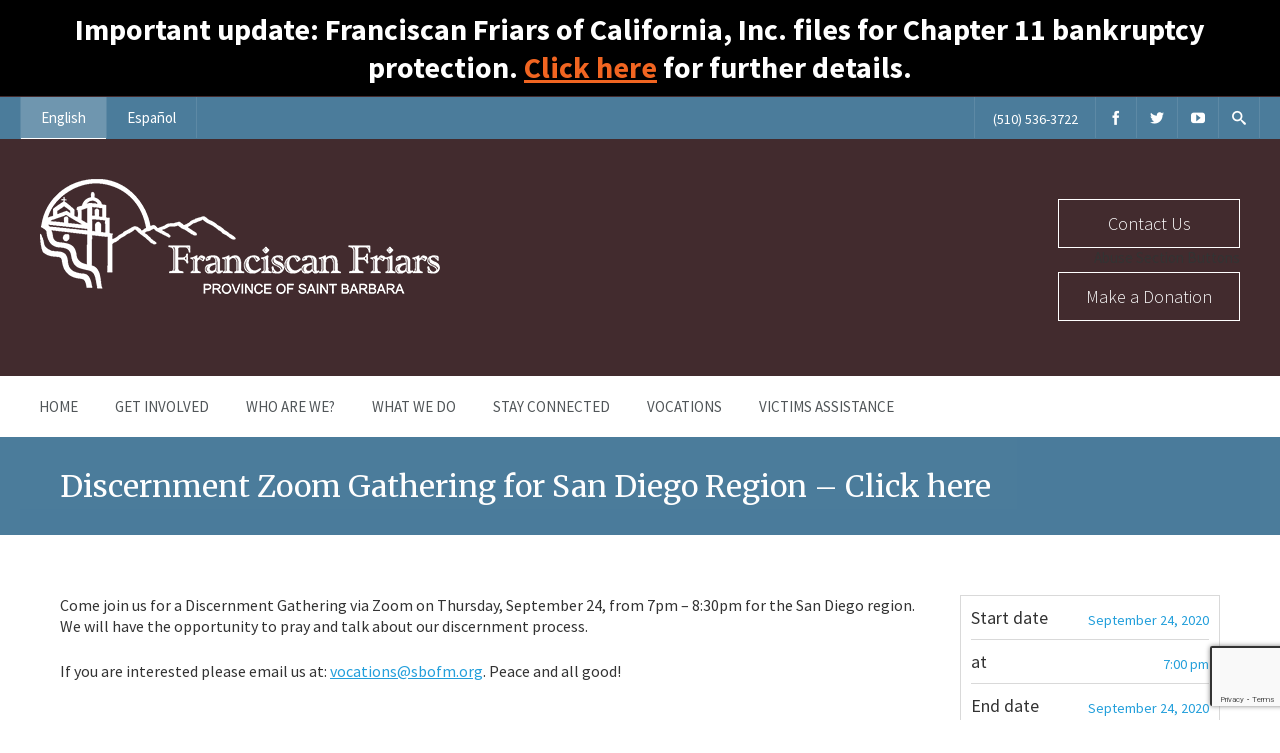

--- FILE ---
content_type: text/html; charset=UTF-8
request_url: https://www.sbfranciscans.org/events/discernment-zoom-gathering-for-san-diego-region-click-here/
body_size: 13424
content:
<!DOCTYPE html>
<html dir="ltr" lang="en-US"
	prefix="og: https://ogp.me/ns#" >
<head>
	<meta charset="UTF-8" />
	
	<!-- Mobile Specific Meta -->
	<meta name="viewport" content="width=device-width, initial-scale=1, maximum-scale=1">

	<link rel="alternate" hreflang="en" href="https://www.sbfranciscans.org/events/discernment-zoom-gathering-for-san-diego-region-click-here/" />

		<!-- All in One SEO 4.4.3 - aioseo.com -->
		<meta name="description" content="Come join us for a Discernment Gathering via Zoom on Thursday, September 24, from 7pm - 8:30pm for the San Diego region. We will have the opportunity to pray and talk about our discernment process. If you are interested please email us at: vocat&#105;&#111;&#110;&#115;&#64;&#115;&#98;&#111;&#102;&#109;.&#111;r&#103;. Peace and all good!" />
		<meta name="robots" content="max-image-preview:large" />
		<meta name="google-site-verification" content="ijNqK2bF5T81hHY_a3BC4R3N4PSvVGP6UpbOUYRepvQ" />
		<link rel="canonical" href="https://www.sbfranciscans.org/events/discernment-zoom-gathering-for-san-diego-region-click-here/" />
		<meta name="generator" content="All in One SEO (AIOSEO) 4.4.3" />
		<meta property="og:locale" content="en_US" />
		<meta property="og:site_name" content="Franciscan Friars - Province of Santa Barbara" />
		<meta property="og:type" content="article" />
		<meta property="og:title" content="Discernment Zoom Gathering for San Diego Region – Click here - Franciscan Friars" />
		<meta property="og:description" content="Come join us for a Discernment Gathering via Zoom on Thursday, September 24, from 7pm - 8:30pm for the San Diego region. We will have the opportunity to pray and talk about our discernment process. If you are interested please email us at: vocat&#105;&#111;&#110;&#115;&#64;&#115;&#98;&#111;&#102;&#109;.&#111;r&#103;. Peace and all good!" />
		<meta property="og:url" content="https://www.sbfranciscans.org/events/discernment-zoom-gathering-for-san-diego-region-click-here/" />
		<meta property="article:published_time" content="2020-09-04T18:37:26+00:00" />
		<meta property="article:modified_time" content="2020-09-04T18:39:38+00:00" />
		<meta name="twitter:card" content="summary_large_image" />
		<meta name="twitter:title" content="Discernment Zoom Gathering for San Diego Region – Click here - Franciscan Friars" />
		<meta name="twitter:description" content="Come join us for a Discernment Gathering via Zoom on Thursday, September 24, from 7pm - 8:30pm for the San Diego region. We will have the opportunity to pray and talk about our discernment process. If you are interested please email us at: vocat&#105;&#111;&#110;&#115;&#64;&#115;&#98;&#111;&#102;&#109;.&#111;r&#103;. Peace and all good!" />
		<script type="application/ld+json" class="aioseo-schema">
			{"@context":"https:\/\/schema.org","@graph":[{"@type":"BreadcrumbList","@id":"https:\/\/www.sbfranciscans.org\/events\/discernment-zoom-gathering-for-san-diego-region-click-here\/#breadcrumblist","itemListElement":[{"@type":"ListItem","@id":"https:\/\/www.sbfranciscans.org\/#listItem","position":1,"item":{"@type":"WebPage","@id":"https:\/\/www.sbfranciscans.org\/","name":"Home","description":"The Franciscan friars of the Province of St. Barbara, part of what is formally known as the Order of Friars Minor (OFM), are members of a Roman Catholic religious order of men. From a diversity of backgrounds and cultures, they are dedicated to serving the poor and promoting justice, peace, care of creation, and reconciliation.","url":"https:\/\/www.sbfranciscans.org\/"},"nextItem":"https:\/\/www.sbfranciscans.org\/events\/discernment-zoom-gathering-for-san-diego-region-click-here\/#listItem"},{"@type":"ListItem","@id":"https:\/\/www.sbfranciscans.org\/events\/discernment-zoom-gathering-for-san-diego-region-click-here\/#listItem","position":2,"item":{"@type":"WebPage","@id":"https:\/\/www.sbfranciscans.org\/events\/discernment-zoom-gathering-for-san-diego-region-click-here\/","name":"Discernment Zoom Gathering for San Diego Region - Click here","description":"Come join us for a Discernment Gathering via Zoom on Thursday, September 24, from 7pm - 8:30pm for the San Diego region. We will have the opportunity to pray and talk about our discernment process. If you are interested please email us at: vocations@sbofm.org. Peace and all good!","url":"https:\/\/www.sbfranciscans.org\/events\/discernment-zoom-gathering-for-san-diego-region-click-here\/"},"previousItem":"https:\/\/www.sbfranciscans.org\/#listItem"}]},{"@type":"Organization","@id":"https:\/\/www.sbfranciscans.org\/#organization","name":"Franciscan Friars","url":"https:\/\/www.sbfranciscans.org\/"},{"@type":"Person","@id":"https:\/\/www.sbfranciscans.org\/author\/sbff\/#author","url":"https:\/\/www.sbfranciscans.org\/author\/sbff\/","name":"sbff","image":{"@type":"ImageObject","@id":"https:\/\/www.sbfranciscans.org\/events\/discernment-zoom-gathering-for-san-diego-region-click-here\/#authorImage","url":"https:\/\/secure.gravatar.com\/avatar\/b07e0f72f46cdf5c90257805d00e2b91?s=96&d=mm&r=g","width":96,"height":96,"caption":"sbff"}},{"@type":"WebPage","@id":"https:\/\/www.sbfranciscans.org\/events\/discernment-zoom-gathering-for-san-diego-region-click-here\/#webpage","url":"https:\/\/www.sbfranciscans.org\/events\/discernment-zoom-gathering-for-san-diego-region-click-here\/","name":"Discernment Zoom Gathering for San Diego Region \u2013 Click here - Franciscan Friars","description":"Come join us for a Discernment Gathering via Zoom on Thursday, September 24, from 7pm - 8:30pm for the San Diego region. We will have the opportunity to pray and talk about our discernment process. If you are interested please email us at: vocations@sbofm.org. Peace and all good!","inLanguage":"en-US","isPartOf":{"@id":"https:\/\/www.sbfranciscans.org\/#website"},"breadcrumb":{"@id":"https:\/\/www.sbfranciscans.org\/events\/discernment-zoom-gathering-for-san-diego-region-click-here\/#breadcrumblist"},"author":{"@id":"https:\/\/www.sbfranciscans.org\/author\/sbff\/#author"},"creator":{"@id":"https:\/\/www.sbfranciscans.org\/author\/sbff\/#author"},"datePublished":"2020-09-04T18:37:26-07:00","dateModified":"2020-09-04T18:39:38-07:00"},{"@type":"WebSite","@id":"https:\/\/www.sbfranciscans.org\/#website","url":"https:\/\/www.sbfranciscans.org\/","name":"Franciscan Friars","description":"Province of Santa Barbara","inLanguage":"en-US","publisher":{"@id":"https:\/\/www.sbfranciscans.org\/#organization"}}]}
		</script>
		<!-- All in One SEO -->

<meta name="dlm-version" content="4.8.7">
	<!-- This site is optimized with the Yoast SEO plugin v20.13 - https://yoast.com/wordpress/plugins/seo/ -->
	<title>Discernment Zoom Gathering for San Diego Region – Click here - Franciscan Friars</title>
	<link rel="canonical" href="https://www.sbfranciscans.org/events/discernment-zoom-gathering-for-san-diego-region-click-here/" />
	<meta property="og:locale" content="en_US" />
	<meta property="og:type" content="article" />
	<meta property="og:title" content="Discernment Zoom Gathering for San Diego Region - Click here | Franciscan Friars" />
	<meta property="og:description" content="Come join us for a Discernment Gathering via Zoom on Thursday, September 24, from 7pm &#8211; 8:30pm for the San Diego region. We will have the opportunity to pray and talk about our discernment process. If you are interested please email us at: &#118;oc&#97;&#116;ion&#115;&#64;&#115;bo&#102;m&#46;or&#103;. Peace and all good!" />
	<meta property="og:url" content="https://www.sbfranciscans.org/events/discernment-zoom-gathering-for-san-diego-region-click-here/" />
	<meta property="og:site_name" content="Franciscan Friars" />
	<meta property="article:publisher" content="https://www.facebook.com/FranciscanFriarsSaintBarbara/?ref=hl" />
	<meta property="article:modified_time" content="2020-09-04T18:39:38+00:00" />
	<meta name="twitter:card" content="summary_large_image" />
	<meta name="twitter:site" content="@OFMvocation" />
	<script type="application/ld+json" class="yoast-schema-graph">{"@context":"https://schema.org","@graph":[{"@type":"WebPage","@id":"https://www.sbfranciscans.org/events/discernment-zoom-gathering-for-san-diego-region-click-here/","url":"https://www.sbfranciscans.org/events/discernment-zoom-gathering-for-san-diego-region-click-here/","name":"Discernment Zoom Gathering for San Diego Region - Click here | Franciscan Friars","isPartOf":{"@id":"https://www.sbfranciscans.org/#website"},"datePublished":"2020-09-04T18:37:26+00:00","dateModified":"2020-09-04T18:39:38+00:00","breadcrumb":{"@id":"https://www.sbfranciscans.org/events/discernment-zoom-gathering-for-san-diego-region-click-here/#breadcrumb"},"inLanguage":"en-US","potentialAction":[{"@type":"ReadAction","target":["https://www.sbfranciscans.org/events/discernment-zoom-gathering-for-san-diego-region-click-here/"]}]},{"@type":"BreadcrumbList","@id":"https://www.sbfranciscans.org/events/discernment-zoom-gathering-for-san-diego-region-click-here/#breadcrumb","itemListElement":[{"@type":"ListItem","position":1,"name":"Home","item":"https://www.sbfranciscans.org/"},{"@type":"ListItem","position":2,"name":"Discernment Zoom Gathering for San Diego Region &#8211; Click here"}]},{"@type":"WebSite","@id":"https://www.sbfranciscans.org/#website","url":"https://www.sbfranciscans.org/","name":"Franciscan Friars","description":"Province of Santa Barbara","publisher":{"@id":"https://www.sbfranciscans.org/#organization"},"potentialAction":[{"@type":"SearchAction","target":{"@type":"EntryPoint","urlTemplate":"https://www.sbfranciscans.org/?s={search_term_string}"},"query-input":"required name=search_term_string"}],"inLanguage":"en-US"},{"@type":"Organization","@id":"https://www.sbfranciscans.org/#organization","name":"Franciscan Friars","url":"https://www.sbfranciscans.org/","logo":{"@type":"ImageObject","inLanguage":"en-US","@id":"https://www.sbfranciscans.org/#/schema/logo/image/","url":"https://sbfranciscans.org/wp-content/uploads/2017/02/FFriarsPSB-4.png","contentUrl":"https://sbfranciscans.org/wp-content/uploads/2017/02/FFriarsPSB-4.png","width":400,"height":115,"caption":"Franciscan Friars"},"image":{"@id":"https://www.sbfranciscans.org/#/schema/logo/image/"},"sameAs":["https://www.facebook.com/FranciscanFriarsSaintBarbara/?ref=hl","https://twitter.com/OFMvocation","https://www.youtube.com/channel/UCA4KGROLl-19de66W0mPTVg"]}]}</script>
	<!-- / Yoast SEO plugin. -->


<link rel='dns-prefetch' href='//maps.googleapis.com' />
<link rel='dns-prefetch' href='//js.stripe.com' />
<link rel='dns-prefetch' href='//www.google.com' />
<link rel='dns-prefetch' href='//fonts.googleapis.com' />
<link rel="alternate" type="application/rss+xml" title="Franciscan Friars &raquo; Feed" href="https://www.sbfranciscans.org/feed/" />
<link rel="alternate" type="application/rss+xml" title="Franciscan Friars &raquo; Comments Feed" href="https://www.sbfranciscans.org/comments/feed/" />
<script type="text/javascript">
window._wpemojiSettings = {"baseUrl":"https:\/\/s.w.org\/images\/core\/emoji\/14.0.0\/72x72\/","ext":".png","svgUrl":"https:\/\/s.w.org\/images\/core\/emoji\/14.0.0\/svg\/","svgExt":".svg","source":{"concatemoji":"https:\/\/www.sbfranciscans.org\/wp-includes\/js\/wp-emoji-release.min.js?ver=6.3.7"}};
/*! This file is auto-generated */
!function(i,n){var o,s,e;function c(e){try{var t={supportTests:e,timestamp:(new Date).valueOf()};sessionStorage.setItem(o,JSON.stringify(t))}catch(e){}}function p(e,t,n){e.clearRect(0,0,e.canvas.width,e.canvas.height),e.fillText(t,0,0);var t=new Uint32Array(e.getImageData(0,0,e.canvas.width,e.canvas.height).data),r=(e.clearRect(0,0,e.canvas.width,e.canvas.height),e.fillText(n,0,0),new Uint32Array(e.getImageData(0,0,e.canvas.width,e.canvas.height).data));return t.every(function(e,t){return e===r[t]})}function u(e,t,n){switch(t){case"flag":return n(e,"\ud83c\udff3\ufe0f\u200d\u26a7\ufe0f","\ud83c\udff3\ufe0f\u200b\u26a7\ufe0f")?!1:!n(e,"\ud83c\uddfa\ud83c\uddf3","\ud83c\uddfa\u200b\ud83c\uddf3")&&!n(e,"\ud83c\udff4\udb40\udc67\udb40\udc62\udb40\udc65\udb40\udc6e\udb40\udc67\udb40\udc7f","\ud83c\udff4\u200b\udb40\udc67\u200b\udb40\udc62\u200b\udb40\udc65\u200b\udb40\udc6e\u200b\udb40\udc67\u200b\udb40\udc7f");case"emoji":return!n(e,"\ud83e\udef1\ud83c\udffb\u200d\ud83e\udef2\ud83c\udfff","\ud83e\udef1\ud83c\udffb\u200b\ud83e\udef2\ud83c\udfff")}return!1}function f(e,t,n){var r="undefined"!=typeof WorkerGlobalScope&&self instanceof WorkerGlobalScope?new OffscreenCanvas(300,150):i.createElement("canvas"),a=r.getContext("2d",{willReadFrequently:!0}),o=(a.textBaseline="top",a.font="600 32px Arial",{});return e.forEach(function(e){o[e]=t(a,e,n)}),o}function t(e){var t=i.createElement("script");t.src=e,t.defer=!0,i.head.appendChild(t)}"undefined"!=typeof Promise&&(o="wpEmojiSettingsSupports",s=["flag","emoji"],n.supports={everything:!0,everythingExceptFlag:!0},e=new Promise(function(e){i.addEventListener("DOMContentLoaded",e,{once:!0})}),new Promise(function(t){var n=function(){try{var e=JSON.parse(sessionStorage.getItem(o));if("object"==typeof e&&"number"==typeof e.timestamp&&(new Date).valueOf()<e.timestamp+604800&&"object"==typeof e.supportTests)return e.supportTests}catch(e){}return null}();if(!n){if("undefined"!=typeof Worker&&"undefined"!=typeof OffscreenCanvas&&"undefined"!=typeof URL&&URL.createObjectURL&&"undefined"!=typeof Blob)try{var e="postMessage("+f.toString()+"("+[JSON.stringify(s),u.toString(),p.toString()].join(",")+"));",r=new Blob([e],{type:"text/javascript"}),a=new Worker(URL.createObjectURL(r),{name:"wpTestEmojiSupports"});return void(a.onmessage=function(e){c(n=e.data),a.terminate(),t(n)})}catch(e){}c(n=f(s,u,p))}t(n)}).then(function(e){for(var t in e)n.supports[t]=e[t],n.supports.everything=n.supports.everything&&n.supports[t],"flag"!==t&&(n.supports.everythingExceptFlag=n.supports.everythingExceptFlag&&n.supports[t]);n.supports.everythingExceptFlag=n.supports.everythingExceptFlag&&!n.supports.flag,n.DOMReady=!1,n.readyCallback=function(){n.DOMReady=!0}}).then(function(){return e}).then(function(){var e;n.supports.everything||(n.readyCallback(),(e=n.source||{}).concatemoji?t(e.concatemoji):e.wpemoji&&e.twemoji&&(t(e.twemoji),t(e.wpemoji)))}))}((window,document),window._wpemojiSettings);
</script>
<style type="text/css">
img.wp-smiley,
img.emoji {
	display: inline !important;
	border: none !important;
	box-shadow: none !important;
	height: 1em !important;
	width: 1em !important;
	margin: 0 0.07em !important;
	vertical-align: -0.1em !important;
	background: none !important;
	padding: 0 !important;
}
</style>
	<link rel='stylesheet' id='wp-block-library-css' href='https://www.sbfranciscans.org/wp-includes/css/dist/block-library/style.min.css?ver=6.3.7' type='text/css' media='all' />
<style id='classic-theme-styles-inline-css' type='text/css'>
/*! This file is auto-generated */
.wp-block-button__link{color:#fff;background-color:#32373c;border-radius:9999px;box-shadow:none;text-decoration:none;padding:calc(.667em + 2px) calc(1.333em + 2px);font-size:1.125em}.wp-block-file__button{background:#32373c;color:#fff;text-decoration:none}
</style>
<style id='global-styles-inline-css' type='text/css'>
body{--wp--preset--color--black: #000000;--wp--preset--color--cyan-bluish-gray: #abb8c3;--wp--preset--color--white: #ffffff;--wp--preset--color--pale-pink: #f78da7;--wp--preset--color--vivid-red: #cf2e2e;--wp--preset--color--luminous-vivid-orange: #ff6900;--wp--preset--color--luminous-vivid-amber: #fcb900;--wp--preset--color--light-green-cyan: #7bdcb5;--wp--preset--color--vivid-green-cyan: #00d084;--wp--preset--color--pale-cyan-blue: #8ed1fc;--wp--preset--color--vivid-cyan-blue: #0693e3;--wp--preset--color--vivid-purple: #9b51e0;--wp--preset--gradient--vivid-cyan-blue-to-vivid-purple: linear-gradient(135deg,rgba(6,147,227,1) 0%,rgb(155,81,224) 100%);--wp--preset--gradient--light-green-cyan-to-vivid-green-cyan: linear-gradient(135deg,rgb(122,220,180) 0%,rgb(0,208,130) 100%);--wp--preset--gradient--luminous-vivid-amber-to-luminous-vivid-orange: linear-gradient(135deg,rgba(252,185,0,1) 0%,rgba(255,105,0,1) 100%);--wp--preset--gradient--luminous-vivid-orange-to-vivid-red: linear-gradient(135deg,rgba(255,105,0,1) 0%,rgb(207,46,46) 100%);--wp--preset--gradient--very-light-gray-to-cyan-bluish-gray: linear-gradient(135deg,rgb(238,238,238) 0%,rgb(169,184,195) 100%);--wp--preset--gradient--cool-to-warm-spectrum: linear-gradient(135deg,rgb(74,234,220) 0%,rgb(151,120,209) 20%,rgb(207,42,186) 40%,rgb(238,44,130) 60%,rgb(251,105,98) 80%,rgb(254,248,76) 100%);--wp--preset--gradient--blush-light-purple: linear-gradient(135deg,rgb(255,206,236) 0%,rgb(152,150,240) 100%);--wp--preset--gradient--blush-bordeaux: linear-gradient(135deg,rgb(254,205,165) 0%,rgb(254,45,45) 50%,rgb(107,0,62) 100%);--wp--preset--gradient--luminous-dusk: linear-gradient(135deg,rgb(255,203,112) 0%,rgb(199,81,192) 50%,rgb(65,88,208) 100%);--wp--preset--gradient--pale-ocean: linear-gradient(135deg,rgb(255,245,203) 0%,rgb(182,227,212) 50%,rgb(51,167,181) 100%);--wp--preset--gradient--electric-grass: linear-gradient(135deg,rgb(202,248,128) 0%,rgb(113,206,126) 100%);--wp--preset--gradient--midnight: linear-gradient(135deg,rgb(2,3,129) 0%,rgb(40,116,252) 100%);--wp--preset--font-size--small: 13px;--wp--preset--font-size--medium: 20px;--wp--preset--font-size--large: 36px;--wp--preset--font-size--x-large: 42px;--wp--preset--spacing--20: 0.44rem;--wp--preset--spacing--30: 0.67rem;--wp--preset--spacing--40: 1rem;--wp--preset--spacing--50: 1.5rem;--wp--preset--spacing--60: 2.25rem;--wp--preset--spacing--70: 3.38rem;--wp--preset--spacing--80: 5.06rem;--wp--preset--shadow--natural: 6px 6px 9px rgba(0, 0, 0, 0.2);--wp--preset--shadow--deep: 12px 12px 50px rgba(0, 0, 0, 0.4);--wp--preset--shadow--sharp: 6px 6px 0px rgba(0, 0, 0, 0.2);--wp--preset--shadow--outlined: 6px 6px 0px -3px rgba(255, 255, 255, 1), 6px 6px rgba(0, 0, 0, 1);--wp--preset--shadow--crisp: 6px 6px 0px rgba(0, 0, 0, 1);}:where(.is-layout-flex){gap: 0.5em;}:where(.is-layout-grid){gap: 0.5em;}body .is-layout-flow > .alignleft{float: left;margin-inline-start: 0;margin-inline-end: 2em;}body .is-layout-flow > .alignright{float: right;margin-inline-start: 2em;margin-inline-end: 0;}body .is-layout-flow > .aligncenter{margin-left: auto !important;margin-right: auto !important;}body .is-layout-constrained > .alignleft{float: left;margin-inline-start: 0;margin-inline-end: 2em;}body .is-layout-constrained > .alignright{float: right;margin-inline-start: 2em;margin-inline-end: 0;}body .is-layout-constrained > .aligncenter{margin-left: auto !important;margin-right: auto !important;}body .is-layout-constrained > :where(:not(.alignleft):not(.alignright):not(.alignfull)){max-width: var(--wp--style--global--content-size);margin-left: auto !important;margin-right: auto !important;}body .is-layout-constrained > .alignwide{max-width: var(--wp--style--global--wide-size);}body .is-layout-flex{display: flex;}body .is-layout-flex{flex-wrap: wrap;align-items: center;}body .is-layout-flex > *{margin: 0;}body .is-layout-grid{display: grid;}body .is-layout-grid > *{margin: 0;}:where(.wp-block-columns.is-layout-flex){gap: 2em;}:where(.wp-block-columns.is-layout-grid){gap: 2em;}:where(.wp-block-post-template.is-layout-flex){gap: 1.25em;}:where(.wp-block-post-template.is-layout-grid){gap: 1.25em;}.has-black-color{color: var(--wp--preset--color--black) !important;}.has-cyan-bluish-gray-color{color: var(--wp--preset--color--cyan-bluish-gray) !important;}.has-white-color{color: var(--wp--preset--color--white) !important;}.has-pale-pink-color{color: var(--wp--preset--color--pale-pink) !important;}.has-vivid-red-color{color: var(--wp--preset--color--vivid-red) !important;}.has-luminous-vivid-orange-color{color: var(--wp--preset--color--luminous-vivid-orange) !important;}.has-luminous-vivid-amber-color{color: var(--wp--preset--color--luminous-vivid-amber) !important;}.has-light-green-cyan-color{color: var(--wp--preset--color--light-green-cyan) !important;}.has-vivid-green-cyan-color{color: var(--wp--preset--color--vivid-green-cyan) !important;}.has-pale-cyan-blue-color{color: var(--wp--preset--color--pale-cyan-blue) !important;}.has-vivid-cyan-blue-color{color: var(--wp--preset--color--vivid-cyan-blue) !important;}.has-vivid-purple-color{color: var(--wp--preset--color--vivid-purple) !important;}.has-black-background-color{background-color: var(--wp--preset--color--black) !important;}.has-cyan-bluish-gray-background-color{background-color: var(--wp--preset--color--cyan-bluish-gray) !important;}.has-white-background-color{background-color: var(--wp--preset--color--white) !important;}.has-pale-pink-background-color{background-color: var(--wp--preset--color--pale-pink) !important;}.has-vivid-red-background-color{background-color: var(--wp--preset--color--vivid-red) !important;}.has-luminous-vivid-orange-background-color{background-color: var(--wp--preset--color--luminous-vivid-orange) !important;}.has-luminous-vivid-amber-background-color{background-color: var(--wp--preset--color--luminous-vivid-amber) !important;}.has-light-green-cyan-background-color{background-color: var(--wp--preset--color--light-green-cyan) !important;}.has-vivid-green-cyan-background-color{background-color: var(--wp--preset--color--vivid-green-cyan) !important;}.has-pale-cyan-blue-background-color{background-color: var(--wp--preset--color--pale-cyan-blue) !important;}.has-vivid-cyan-blue-background-color{background-color: var(--wp--preset--color--vivid-cyan-blue) !important;}.has-vivid-purple-background-color{background-color: var(--wp--preset--color--vivid-purple) !important;}.has-black-border-color{border-color: var(--wp--preset--color--black) !important;}.has-cyan-bluish-gray-border-color{border-color: var(--wp--preset--color--cyan-bluish-gray) !important;}.has-white-border-color{border-color: var(--wp--preset--color--white) !important;}.has-pale-pink-border-color{border-color: var(--wp--preset--color--pale-pink) !important;}.has-vivid-red-border-color{border-color: var(--wp--preset--color--vivid-red) !important;}.has-luminous-vivid-orange-border-color{border-color: var(--wp--preset--color--luminous-vivid-orange) !important;}.has-luminous-vivid-amber-border-color{border-color: var(--wp--preset--color--luminous-vivid-amber) !important;}.has-light-green-cyan-border-color{border-color: var(--wp--preset--color--light-green-cyan) !important;}.has-vivid-green-cyan-border-color{border-color: var(--wp--preset--color--vivid-green-cyan) !important;}.has-pale-cyan-blue-border-color{border-color: var(--wp--preset--color--pale-cyan-blue) !important;}.has-vivid-cyan-blue-border-color{border-color: var(--wp--preset--color--vivid-cyan-blue) !important;}.has-vivid-purple-border-color{border-color: var(--wp--preset--color--vivid-purple) !important;}.has-vivid-cyan-blue-to-vivid-purple-gradient-background{background: var(--wp--preset--gradient--vivid-cyan-blue-to-vivid-purple) !important;}.has-light-green-cyan-to-vivid-green-cyan-gradient-background{background: var(--wp--preset--gradient--light-green-cyan-to-vivid-green-cyan) !important;}.has-luminous-vivid-amber-to-luminous-vivid-orange-gradient-background{background: var(--wp--preset--gradient--luminous-vivid-amber-to-luminous-vivid-orange) !important;}.has-luminous-vivid-orange-to-vivid-red-gradient-background{background: var(--wp--preset--gradient--luminous-vivid-orange-to-vivid-red) !important;}.has-very-light-gray-to-cyan-bluish-gray-gradient-background{background: var(--wp--preset--gradient--very-light-gray-to-cyan-bluish-gray) !important;}.has-cool-to-warm-spectrum-gradient-background{background: var(--wp--preset--gradient--cool-to-warm-spectrum) !important;}.has-blush-light-purple-gradient-background{background: var(--wp--preset--gradient--blush-light-purple) !important;}.has-blush-bordeaux-gradient-background{background: var(--wp--preset--gradient--blush-bordeaux) !important;}.has-luminous-dusk-gradient-background{background: var(--wp--preset--gradient--luminous-dusk) !important;}.has-pale-ocean-gradient-background{background: var(--wp--preset--gradient--pale-ocean) !important;}.has-electric-grass-gradient-background{background: var(--wp--preset--gradient--electric-grass) !important;}.has-midnight-gradient-background{background: var(--wp--preset--gradient--midnight) !important;}.has-small-font-size{font-size: var(--wp--preset--font-size--small) !important;}.has-medium-font-size{font-size: var(--wp--preset--font-size--medium) !important;}.has-large-font-size{font-size: var(--wp--preset--font-size--large) !important;}.has-x-large-font-size{font-size: var(--wp--preset--font-size--x-large) !important;}
.wp-block-navigation a:where(:not(.wp-element-button)){color: inherit;}
:where(.wp-block-post-template.is-layout-flex){gap: 1.25em;}:where(.wp-block-post-template.is-layout-grid){gap: 1.25em;}
:where(.wp-block-columns.is-layout-flex){gap: 2em;}:where(.wp-block-columns.is-layout-grid){gap: 2em;}
.wp-block-pullquote{font-size: 1.5em;line-height: 1.6;}
</style>
<link rel='stylesheet' id='contact-form-7-css' href='https://www.sbfranciscans.org/wp-content/plugins/contact-form-7/includes/css/styles.css?ver=5.8' type='text/css' media='all' />
<link rel='stylesheet' id='eeb-css-frontend-css' href='https://www.sbfranciscans.org/wp-content/plugins/email-encoder-bundle/core/includes/assets/css/style.css?ver=230809-183259' type='text/css' media='all' />
<link rel='stylesheet' id='wpsm_ac-font-awesome-front-css' href='https://www.sbfranciscans.org/wp-content/plugins/responsive-accordion-and-collapse/css/font-awesome/css/font-awesome.min.css?ver=6.3.7' type='text/css' media='all' />
<link rel='stylesheet' id='wpsm_ac_bootstrap-front-css' href='https://www.sbfranciscans.org/wp-content/plugins/responsive-accordion-and-collapse/css/bootstrap-front.css?ver=6.3.7' type='text/css' media='all' />
<link rel='stylesheet' id='simple-banner-style-css' href='https://www.sbfranciscans.org/wp-content/plugins/simple-banner/simple-banner.css?ver=2.17.0' type='text/css' media='all' />
<link rel='stylesheet' id='wpml-legacy-horizontal-list-0-css' href='//www.sbfranciscans.org/wp-content/plugins/sitepress-multilingual-cms/templates/language-switchers/legacy-list-horizontal/style.css?ver=1' type='text/css' media='all' />
<link rel='stylesheet' id='wpml-menu-item-0-css' href='//www.sbfranciscans.org/wp-content/plugins/sitepress-multilingual-cms/templates/language-switchers/menu-item/style.css?ver=1' type='text/css' media='all' />
<link rel='stylesheet' id='benevolence-style-css' href='https://www.sbfranciscans.org/wp-content/themes/benevolence-child/style.css?ver=2013-07-18' type='text/css' media='all' />
<link rel='stylesheet' id='benevolence-fonts-css' href='//fonts.googleapis.com/css?family=Source+Sans+Pro%3A400%2C900italic%2C900%2C700italic%2C700%2C600italic%2C600%2C400italic%2C300italic%2C300%2C200italic%2C200&#038;subset=latin%2Cvietnamese%2Clatin-ext&#038;ver=6.3.7' type='text/css' media='all' />
<link rel='stylesheet' id='fonts-css' href='https://www.sbfranciscans.org/wp-content/themes/benevolence-wpl/css/icomoon/style.css?ver=6.3.7' type='text/css' media='all' />
<link rel='stylesheet' id='flexslider-css' href='https://www.sbfranciscans.org/wp-content/themes/benevolence-wpl/css/flexslider.css?ver=6.3.7' type='text/css' media='all' />
<link rel='stylesheet' id='grid-css' href='https://www.sbfranciscans.org/wp-content/themes/benevolence-wpl/css/grid.css?ver=6.3.7' type='text/css' media='all' />
<link rel='stylesheet' id='cf7cf-style-css' href='https://www.sbfranciscans.org/wp-content/plugins/cf7-conditional-fields/style.css?ver=2.3.10' type='text/css' media='all' />
<script type='text/javascript' src='https://www.sbfranciscans.org/wp-includes/js/jquery/jquery.min.js?ver=3.7.0' id='jquery-core-js'></script>
<script type='text/javascript' src='https://www.sbfranciscans.org/wp-includes/js/jquery/jquery-migrate.min.js?ver=3.4.1' id='jquery-migrate-js'></script>
<script type='text/javascript' src='https://www.sbfranciscans.org/wp-content/plugins/email-encoder-bundle/core/includes/assets/js/custom.js?ver=230809-183259' id='eeb-js-frontend-js'></script>
<script id="simple-banner-script-js-before" type="text/javascript">
const simpleBannerScriptParams = {"version":"2.17.0","hide_simple_banner":"no","simple_banner_prepend_element":"body","simple_banner_position":"static","header_margin":"","header_padding":"","simple_banner_z_index":"","simple_banner_text":"Important update: Franciscan Friars of California, Inc. files for Chapter 11 bankruptcy protection. <a href=\"https:\/\/www.sbfranciscans.org\/news\/franciscan-friars-of-california-file-for-chapter-11-bankruptcy\/\">Click here<\/a> for further details.","pro_version_enabled":"","disabled_on_current_page":false,"debug_mode":"","id":4876,"disabled_pages_array":[],"is_current_page_a_post":false,"disabled_on_posts":"","simple_banner_disabled_page_paths":"","simple_banner_font_size":"30px","simple_banner_color":"#000000","simple_banner_text_color":"","simple_banner_link_color":"","simple_banner_close_color":"","simple_banner_custom_css":"","simple_banner_scrolling_custom_css":"","simple_banner_text_custom_css":"","simple_banner_button_css":"","site_custom_css":"","keep_site_custom_css":"","site_custom_js":"","keep_site_custom_js":"","wp_body_open_enabled":"","wp_body_open":true,"close_button_enabled":"","close_button_expiration":"","close_button_cookie_set":false,"current_date":{"date":"2026-01-27 19:15:39.517789","timezone_type":3,"timezone":"UTC"},"start_date":{"date":"2026-01-27 19:15:39.517801","timezone_type":3,"timezone":"UTC"},"end_date":{"date":"2026-01-27 19:15:39.517809","timezone_type":3,"timezone":"UTC"},"simple_banner_start_after_date":"","simple_banner_remove_after_date":"","simple_banner_insert_inside_element":""}
</script>
<script type='text/javascript' src='https://www.sbfranciscans.org/wp-content/plugins/simple-banner/simple-banner.js?ver=2.17.0' id='simple-banner-script-js'></script>
<script type='text/javascript' src='https://maps.googleapis.com/maps/api/js?v=3.exp&#038;ver=6.3.7' id='google-maps-api-js'></script>
<script type='text/javascript' id='icwp-wpsf-shield-notbot-js-extra'>
/* <![CDATA[ */
var shield_vars_notbotjs = {"ajax":{"not_bot":{"action":"shield_action","ex":"capture_not_bot","exnonce":"dc13079cbc"},"not_bot_nonce":{"action":"shield_action","ex":"capture_not_bot_nonce"}},"flags":{"run":true},"vars":{"ajaxurl":"https:\/\/www.sbfranciscans.org\/wp-admin\/admin-ajax.php"}};
/* ]]> */
</script>
<script type='text/javascript' src='https://www.sbfranciscans.org/wp-content/plugins/wp-simple-firewall/resources/js/shield/notbot.js?ver=18.2.4&#038;mtime=1691606004' id='icwp-wpsf-shield-notbot-js'></script>
<link rel="https://api.w.org/" href="https://www.sbfranciscans.org/wp-json/" /><link rel="EditURI" type="application/rsd+xml" title="RSD" href="https://www.sbfranciscans.org/xmlrpc.php?rsd" />
<meta name="generator" content="WordPress 6.3.7" />
<link rel='shortlink' href='https://www.sbfranciscans.org/?p=4876' />
<link rel="alternate" type="application/json+oembed" href="https://www.sbfranciscans.org/wp-json/oembed/1.0/embed?url=https%3A%2F%2Fwww.sbfranciscans.org%2Fevents%2Fdiscernment-zoom-gathering-for-san-diego-region-click-here%2F" />
<link rel="alternate" type="text/xml+oembed" href="https://www.sbfranciscans.org/wp-json/oembed/1.0/embed?url=https%3A%2F%2Fwww.sbfranciscans.org%2Fevents%2Fdiscernment-zoom-gathering-for-san-diego-region-click-here%2F&#038;format=xml" />
<meta name="generator" content="WPML ver:4.3.15 stt:1,2;" />
    <script type="text/javascript">
        var ajaxurl = 'https://www.sbfranciscans.org/wp-admin/admin-ajax.php';
    </script>
    <style type="text/css">.simple-banner{position:static;}</style><style type="text/css">.simple-banner .simple-banner-text{font-size:30px;}</style><style type="text/css">.simple-banner{background:#000000;}</style><style type="text/css">.simple-banner .simple-banner-text{color: #ffffff;}</style><style type="text/css">.simple-banner .simple-banner-text a{color:#f16521;}</style><style type="text/css">.simple-banner{z-index: 99999;}</style><style id="simple-banner-site-custom-css-dummy" type="text/css"></style><script id="simple-banner-site-custom-js-dummy" type="text/javascript"></script>				<style>
			a, a:visited { color: #239fdb;}

			a:focus, a:active, a:hover, article.list:hover .entry-header a, article.item:hover:hover h1 a, .widget-event-body .event-info a:hover, article.item a.read-more-button { color: #239fdb; }

			#masthead, #toolbar .language-menu li a:hover, #toolbar .language-menu li.current a, .widget ul li:hover, article.list .entry-meta .read-more-button, article.item:hover a.read-more-button, #postnav .nav-previous, #postnav .nav-next, .tabs_table .tabs li a, .tabs_table, .owl-Navigation a, .widget_archive .current_page_item, .widget-event-body .past-cal .past-ev:hover a, .widget-event-body .past-cal .calendar-ev:hover a { background: #3465aa }

			article.list .entry-meta .read-more-button, article.item a.read-more-button, .woocommerce a.button.add_to_cart_button  {border: 1px solid #3465aa}

			article.list:hover .entry-meta .read-more-button, article.item a.read-more-button, .woocommerce a.button.add_to_cart_button, .woocommerce #respond input#submit, .woocommerce a.button, .woocommerce button.button, .woocommerce input.button, .woocommerce #respond input#submit.alt, .woocommerce a.button.alt, .woocommerce button.button.alt, .woocommerce input.button.alt, .woocommerce .star-rating span {color: #3465aa}

			.WPlookAnounce, .widget-title span a, .widget-event-body .event-day-month .event-day, .acumulated, .cause-details, .accent-widget-detailes, .woocommerce ul.products li.product:hover .add_to_cart_button, .woocommerce-page ul.products li.product:hover .add_to_cart_button, .woocommerce .widget_price_filter .ui-slider .ui-slider-handle, .woocommerce .widget_price_filter .ui-slider .ui-slider-range, .woocommerce #respond input#submit:hover, .woocommerce a.button:hover, .woocommerce button.button:hover, .woocommerce input.button:hover, .woocommerce #respond input#submit.alt:hover, .woocommerce a.button.alt:hover, .woocommerce button.button.alt:hover, .woocommerce input.button.alt:hover {background: #3465aa;}

			.entry-content blockquote { border-left: 3px solid #3465aa;}

			.woocommerce #respond input#submit, .woocommerce a.button, .woocommerce button.button, .woocommerce input.button, .woocommerce #respond input#submit.alt, .woocommerce a.button.alt, .woocommerce button.button.alt, .woocommerce input.button.alt { border-color: #3465aa; }

			.widget-title span a:hover, .widget-event-body .event-day-month .event-month, .site-navigation.main-navigation .menu li:hover > a, .site-navigation.main-navigation .menu li a:hover, .mean-container .mean-nav ul li a.mean-expand:hover, #postnav .nav-previous:hover, #postnav .nav-next:hover, .wpcf7-submit:hover, .woocommerce .widget_price_filter .price_slider_wrapper .ui-widget-content, .woocommerce .widget_price_filter .price_slider_wrapper .ui-widget-content { background: #dd3333; }

			.mean-container .mean-nav ul li a:hover, .mean-container a.meanmenu-reveal, .buttonsx, .wpcf7-submit {color: #dd3333;}

			.entry-header-comments .read-more-button:hover, .buttonsx, .wpcf7-submit {border-color: #dd3333;}

			.site-navigation.main-navigation .menu .current_page_ancestor > a, .site-navigation.main-navigation .menu .current_page_parent > a,  .site-navigation.main-navigation .menu .current-menu-item > a,  .site-navigation.main-navigation .menu .current-menu-ancestor > a, .entry-header-comments .read-more-button:hover, .buttonsx:hover, .error-text, .widget ul li ul li:hover { color: #fff; background: #dd3333;}

			#colophon {background: #202020}

			#colophon p, #colophon a, #colophon aside, #colophon ul li a {color: #ccc}

			#colophon h1, #colophon h2, #colophon h3, #colophon h4, #colophon h5, #colophon h6, #colophon aside h3 {color: #fff}

			#content h1, #content h2, #content h3, #content h4, #content h5, #content h6, .info-box .info-row span {color: #239fdb}

			.woocommerce div.product p.price, .woocommerce div.product span.price, .woocommerce div.product .stock, .woocommerce ul.products li.product .price { color:#77a464; }

			.woocommerce span.onsale { background-color:#77a464; }

		</style>
	<style></style><link rel="icon" href="https://www.sbfranciscans.org/wp-content/uploads/2021/05/cropped-Site-Favicon-32x32.png" sizes="32x32" />
<link rel="icon" href="https://www.sbfranciscans.org/wp-content/uploads/2021/05/cropped-Site-Favicon-192x192.png" sizes="192x192" />
<link rel="apple-touch-icon" href="https://www.sbfranciscans.org/wp-content/uploads/2021/05/cropped-Site-Favicon-180x180.png" />
<meta name="msapplication-TileImage" content="https://www.sbfranciscans.org/wp-content/uploads/2021/05/cropped-Site-Favicon-270x270.png" />
</head>
<body data-rsssl=1 class="post_events-template-default single single-post_events postid-4876">
<div id="page" class="hfeed site">
	<header id="masthead" class="site-header" role="banner">
		<div id="toolbar">
			<div class="container_12">
				<!-- Language menu -->
				<div class="menu-language-menu-container"><ul id="menu-language-menu" class="language-menu"><li id="menu-item-wpml-ls-3-en" class="menu-item wpml-ls-slot-3 wpml-ls-item wpml-ls-item-en wpml-ls-current-language wpml-ls-menu-item wpml-ls-first-item menu-item-type-wpml_ls_menu_item menu-item-object-wpml_ls_menu_item menu-item-wpml-ls-3-en"><a title="English" href="https://www.sbfranciscans.org/events/discernment-zoom-gathering-for-san-diego-region-click-here/"><span class="wpml-ls-native" lang="en">English</span></a></li>
<li id="menu-item-wpml-ls-3-es" class="menu-item wpml-ls-slot-3 wpml-ls-item wpml-ls-item-es wpml-ls-menu-item wpml-ls-last-item menu-item-type-wpml_ls_menu_item menu-item-object-wpml_ls_menu_item menu-item-wpml-ls-3-es"><a title="Español" href="https://www.sbfranciscans.org/?lang=es"><span class="wpml-ls-native" lang="es">Español</span></a></li>
</ul></div>
				<!-- Social Icons -->
				<div>
					<ul class="share-items">
													<!-- RSS Link Button -->
							<li class="phone_number"><a href="tel:(510) 536-3722">(510) 536-3722</a></li>
						
																			
															<li class="share-item-icon-facebook"><a target="_blank" title="Facebook" href="https://www.facebook.com/SBFranciscans"><i class="icon-facebook"></i></a></li>
															<li class="share-item-icon-twitter"><a target="_blank" title="Twitter" href="https://twitter.com/SBFranciscans"><i class="icon-twitter"></i></a></li>
															<li class="share-item-icon-youtube"><a target="_blank" title="YouTube" href="https://www.youtube.com/channel/UCA4KGROLl-19de66W0mPTVg"><i class="icon-youtube"></i></a></li>
														
												
						
						
													<!-- RSS Link Button -->
							<li class="share-item-icon-search"><a href="#"><i class="icon-search"></i></a>
								<ul class="search-items radius-bottom">
									<li>
										<div class="search-form">
											<form role="search" method="get" id="searchform" action="https://www.sbfranciscans.org/">
												<div>
													<input type="text" value="Search for..." name="s" id="s" onfocus="if(this.value==this.defaultValue)this.value='';" onblur="if(this.value=='')this.value=this.defaultValue;"/>
													<input type="submit" id="searchsubmit" value="Search" />
												</div>
											</form>
										</div>
									</li>
								</ul>
							</li>
											</ul>
				</div>
				<div class="clear"></div>
			</div>
		</div>
		<div class="logo-online-giving">
			<div class="container_12">
				
				<!-- Site title and description -->
				<div class="grid_7 branding">
											<a href="https://www.sbfranciscans.org/" title="Franciscan Friars - Province of Santa Barbara" rel="home">
							<img src="https://sbfranciscans.org/wp-content/uploads/2017/02/FFriarsPSB-4.png">
						</a>	
									</div>
				
				<!-- Social Networking and Donation Button -->
				<div class="grid_5 frighti">
					<div class="header-links">

						<!-- Display the shopping cart if WooCommerce is active -->
												
						
													<div id="wo-home-widget" class="make-donation" role="complementary">
								<div class="wo-home-widget">		<div class="textwidget"><a href="https://sbfranciscans.org/stay-connected/contact-us/">Contact Us</a></div>
		</div><div class="widget_text wo-home-widget"><h2 class="rounded">Abuse Section Buttons</h2><div class="textwidget custom-html-widget"></div></div><div class="wo-home-widget">		<div class="textwidget"><a href="https://sbfranciscans.org/get-involved/donate">Make a Donation</a></div>
		</div>							</div><!-- #primary-sidebar -->
						
													<div id="wo-home-widget" class="make-donation" role="complementary">
															</div><!-- #primary-sidebar -->
						
					</div>
				</div>
				<div class="clear"></div>
				
			</div>
		</div>
		<div class="clear"></div>

			<div class="menu">

					<nav role="navigation" class="site-navigation main-navigation" id="site-navigation">
						<div class="responsive container_12"></div>
						<div class="container_12 non-res">
							<ul id="menu-main-menu-2" class="menu"><li id="menu-item-714" class="menu-item menu-item-type-post_type menu-item-object-page menu-item-home menu-item-714"><a href="https://www.sbfranciscans.org/">Home</a></li>
<li id="menu-item-933" class="menu-item menu-item-type-post_type menu-item-object-page menu-item-has-children menu-item-933"><a href="https://www.sbfranciscans.org/get-involved/">Get Involved</a>
<ul class="sub-menu">
	<li id="menu-item-1125" class="menu-item menu-item-type-post_type menu-item-object-page menu-item-1125"><a href="https://www.sbfranciscans.org/be-a-friar/">Be A Friar</a></li>
	<li id="menu-item-1219" class="menu-item menu-item-type-post_type menu-item-object-page menu-item-1219"><a href="https://www.sbfranciscans.org/get-involved/be-a-secular-franciscan/">Be a Secular Franciscan</a></li>
	<li id="menu-item-958" class="menu-item menu-item-type-post_type menu-item-object-page menu-item-958"><a href="https://www.sbfranciscans.org/stay-connected/contact-us/">Contact Us</a></li>
	<li id="menu-item-938" class="menu-item menu-item-type-post_type menu-item-object-page menu-item-has-children menu-item-938"><a href="https://www.sbfranciscans.org/get-involved/donate/">Donate</a>
	<ul class="sub-menu">
		<li id="menu-item-941" class="menu-item menu-item-type-post_type menu-item-object-page menu-item-941"><a href="https://www.sbfranciscans.org/get-involved/donate/fct/">Fraternal Care Trust</a></li>
		<li id="menu-item-4075" class="menu-item menu-item-type-post_type menu-item-object-page menu-item-4075"><a href="https://www.sbfranciscans.org/get-involved/donate/legacy/">Legacy Giving</a></li>
	</ul>
</li>
</ul>
</li>
<li id="menu-item-879" class="menu-item menu-item-type-post_type menu-item-object-page menu-item-has-children menu-item-879"><a href="https://www.sbfranciscans.org/who-are-we/">Who Are We?</a>
<ul class="sub-menu">
	<li id="menu-item-883" class="menu-item menu-item-type-post_type menu-item-object-page menu-item-has-children menu-item-883"><a href="https://www.sbfranciscans.org/who-are-we/our-history/">Our History</a>
	<ul class="sub-menu">
		<li id="menu-item-903" class="menu-item menu-item-type-post_type menu-item-object-page menu-item-903"><a href="https://www.sbfranciscans.org/who-are-we/our-history/our-founder/">Saint Francis of Assisi</a></li>
		<li id="menu-item-1215" class="menu-item menu-item-type-post_type menu-item-object-page menu-item-1215"><a href="https://www.sbfranciscans.org/who-are-we/our-history/st-clare-of-assisi/">Saint Clare of Assisi</a></li>
		<li id="menu-item-887" class="menu-item menu-item-type-post_type menu-item-object-page menu-item-887"><a href="https://www.sbfranciscans.org/who-are-we/our-history/saint-junipero-serra/">Saint Junipero Serra</a></li>
	</ul>
</li>
	<li id="menu-item-1880" class="menu-item menu-item-type-post_type menu-item-object-page menu-item-1880"><a href="https://www.sbfranciscans.org/who-are-we/franciscan-spirituality-2/">Franciscan Spirituality</a></li>
	<li id="menu-item-1207" class="menu-item menu-item-type-post_type menu-item-object-page menu-item-has-children menu-item-1207"><a href="https://www.sbfranciscans.org/who-are-we/franciscan-spirituality/">Our Franciscan Family</a>
	<ul class="sub-menu">
		<li id="menu-item-1226" class="menu-item menu-item-type-post_type menu-item-object-page menu-item-1226"><a href="https://www.sbfranciscans.org/who-are-we/franciscan-spirituality/first-order-friars-minor/">First Order (Friars Minor)</a></li>
		<li id="menu-item-1229" class="menu-item menu-item-type-post_type menu-item-object-page menu-item-1229"><a href="https://www.sbfranciscans.org/who-are-we/franciscan-spirituality/second-order-poor-clares/">Second Order (Poor Clares)</a></li>
		<li id="menu-item-1235" class="menu-item menu-item-type-post_type menu-item-object-page menu-item-1235"><a href="https://www.sbfranciscans.org/who-are-we/franciscan-spirituality/third-order-brothers-and-sisters-of-penance-and-tertiaries-secular-franciscan-order-ofs/">Third Order (Brothers and Sisters of Penance and Tertiaries / Secular Franciscan Order – OFS)</a></li>
		<li id="menu-item-1238" class="menu-item menu-item-type-post_type menu-item-object-page menu-item-1238"><a href="https://www.sbfranciscans.org/who-are-we/franciscan-spirituality/franciscan-networks/">Franciscan Networks</a></li>
	</ul>
</li>
	<li id="menu-item-890" class="menu-item menu-item-type-post_type menu-item-object-page menu-item-890"><a href="https://www.sbfranciscans.org/who-are-we/community-life/">Community Life</a></li>
	<li id="menu-item-893" class="menu-item menu-item-type-post_type menu-item-object-page menu-item-893"><a href="https://www.sbfranciscans.org/who-are-we/prayer/">Prayer Life</a></li>
	<li id="menu-item-899" class="menu-item menu-item-type-post_type menu-item-object-page menu-item-899"><a href="https://www.sbfranciscans.org/who-are-we/ministerial-life/">Ministerial Life</a></li>
	<li id="menu-item-908" class="menu-item menu-item-type-post_type menu-item-object-page menu-item-908"><a href="https://www.sbfranciscans.org/who-are-we/leadership/">Leadership</a></li>
</ul>
</li>
<li id="menu-item-764" class="menu-item menu-item-type-post_type menu-item-object-page menu-item-has-children menu-item-764"><a href="https://www.sbfranciscans.org/what-we-do/">What We Do</a>
<ul class="sub-menu">
	<li id="menu-item-1090" class="menu-item menu-item-type-post_type menu-item-object-page menu-item-has-children menu-item-1090"><a href="https://www.sbfranciscans.org/what-we-do/ministries/">Ministries</a>
	<ul class="sub-menu">
		<li id="menu-item-768" class="menu-item menu-item-type-post_type menu-item-object-page menu-item-768"><a href="https://www.sbfranciscans.org/what-we-do/ministries/mendicant-ministry/">Mendicant Ministry</a></li>
		<li id="menu-item-798" class="menu-item menu-item-type-post_type menu-item-object-page menu-item-798"><a href="https://www.sbfranciscans.org/what-we-do/ministries/retreat-ministry/">Retreat Ministry</a></li>
		<li id="menu-item-809" class="menu-item menu-item-type-post_type menu-item-object-page menu-item-809"><a href="https://www.sbfranciscans.org/what-we-do/ministries/parish-ministry/">Parish Ministry</a></li>
		<li id="menu-item-813" class="menu-item menu-item-type-post_type menu-item-object-page menu-item-813"><a href="https://www.sbfranciscans.org/what-we-do/ministries/outreach-ministry/">Outreach Ministry</a></li>
		<li id="menu-item-773" class="menu-item menu-item-type-post_type menu-item-object-page menu-item-773"><a href="https://www.sbfranciscans.org/what-we-do/ministries/native-american-ministry/">Native American Ministry</a></li>
	</ul>
</li>
	<li id="menu-item-784" class="menu-item menu-item-type-post_type menu-item-object-page menu-item-784"><a href="https://www.sbfranciscans.org/what-we-do/foreign-missions/">International Missions</a></li>
	<li id="menu-item-835" class="menu-item menu-item-type-post_type menu-item-object-page menu-item-835"><a href="https://www.sbfranciscans.org/what-we-do/fst/">Franciscan School of Theology (FST)</a></li>
	<li id="menu-item-820" class="menu-item menu-item-type-post_type menu-item-object-page menu-item-820"><a href="https://www.sbfranciscans.org/what-we-do/franciscans-for-justice/">Franciscans for Justice</a></li>
	<li id="menu-item-831" class="menu-item menu-item-type-post_type menu-item-object-page menu-item-831"><a href="https://www.sbfranciscans.org/what-we-do/mausoleums-cemeteries/">Mausoleums &#038; Cemeteries</a></li>
</ul>
</li>
<li id="menu-item-1099" class="menu-item menu-item-type-post_type menu-item-object-page menu-item-has-children menu-item-1099"><a href="https://www.sbfranciscans.org/stay-connected/">Stay Connected</a>
<ul class="sub-menu">
	<li id="menu-item-924" class="menu-item menu-item-type-post_type menu-item-object-page menu-item-924"><a href="https://www.sbfranciscans.org/stay-connected/contact-us/">Contact Us</a></li>
	<li id="menu-item-910" class="menu-item menu-item-type-custom menu-item-object-custom menu-item-910"><a target="_blank" rel="noopener" href="https://www.facebook.com/SBFranciscans">Province Facebook</a></li>
	<li id="menu-item-916" class="menu-item menu-item-type-post_type menu-item-object-page menu-item-916"><a href="https://www.sbfranciscans.org/stay-connected/the-way-of-st-francis-magazine/">The Way of St. Francis Magazine</a></li>
	<li id="menu-item-911" class="menu-item menu-item-type-post_type menu-item-object-page current_page_parent menu-item-911"><a href="https://www.sbfranciscans.org/stay-connected/news-grid/">In The News</a></li>
</ul>
</li>
<li id="menu-item-1103" class="menu-item menu-item-type-post_type menu-item-object-page menu-item-1103"><a href="https://www.sbfranciscans.org/be-a-friar/">Vocations</a></li>
<li id="menu-item-4431" class="menu-item menu-item-type-post_type menu-item-object-page menu-item-has-children menu-item-4431"><a href="https://www.sbfranciscans.org/victims-assistance/">Victims Assistance</a>
<ul class="sub-menu">
	<li id="menu-item-4433" class="menu-item menu-item-type-custom menu-item-object-custom menu-item-4433"><a href="https://sbfranciscans.org/victims-assistance/">Office of Pastoral Outreach</a></li>
	<li id="menu-item-4223" class="menu-item menu-item-type-post_type menu-item-object-page menu-item-4223"><a href="https://www.sbfranciscans.org/policies/">Policies</a></li>
	<li id="menu-item-4259" class="menu-item menu-item-type-post_type menu-item-object-page menu-item-4259"><a href="https://www.sbfranciscans.org/reporting-abuse/">Reporting Abuse</a></li>
	<li id="menu-item-4251" class="menu-item menu-item-type-post_type menu-item-object-page menu-item-4251"><a href="https://www.sbfranciscans.org/faqs/">Frequently Asked Questions</a></li>
	<li id="menu-item-4432" class="menu-item menu-item-type-post_type menu-item-object-page menu-item-4432"><a href="https://www.sbfranciscans.org/list-of-credibly-accused/">List of Credibly Accused</a></li>
</ul>
</li>
</ul>						</div>
					</nav>
					<div class="clear"></div>
			</div>
		
			
	<!-- Page header -->
	<div class="page-header">
																
		<div class="container_12">	
			<div class="header-bg no-headerimg ">
				<div class="grid_10 ml header-title">
					<!-- Site Title -->
					<h1>Discernment Zoom Gathering for San Diego Region &#8211; Click here</h1>
					
					<!-- Rootline / Breadcrumb -->
									</div>
				<div class="grid_2 ml"></div>
			</div>
		</div>
	</div>
	<div class="clear"></div>
			
		<div class="clear"></div>
	</header><!-- #masthead .site-header -->
<div id="main" class="site-main container_12">
	<div id="primary" class="content-area ml grid_9 ?>">
		<div id="content" class="site-content">
			
								
					<article class="single">
						<div class="entry-content">

							
							<!-- The Content -->
							<p>Come join us for a Discernment Gathering via Zoom on Thursday, September 24, from 7pm &#8211; 8:30pm for the San Diego region. We will have the opportunity to pray and talk about our discernment process.</p>
<p>If you are interested please email us at: <a href="javascript:;" data-enc-email="ibpngvbaf[at]fobsz.bet" class="mailto-link" data-wpel-link="ignore"><span id="eeb-975741-817021"></span><script type="text/javascript">document.getElementById("eeb-975741-817021").innerHTML = eval(decodeURIComponent("%27%76%6f%63%61%74%69%6f%6e%73%40%73%62%6f%66%6d%2e%6f%72%67%27"))</script><noscript>*protected email*</noscript></a>. Peace and all good!</p>
						</div>
						<div class="clear"></div>
					</article>
						
<a name="comments"></a>
<div class="comments">
	
								</div>
<!-- end #comments -->
		</div>
	</div>

	<!-- Sidebar -->
	<div id="secondary" class="grid_3 widget-area" role="complementary">

		<!-- Cause details -->
		<aside class="widget">
			<div class="info-box">
													<div class="info-row">Start date<span class="fright">September 24, 2020</span></div>
					<div class="info-row">at<span class="fright">7:00 pm</span></div>
				
													<div class="info-row">End date<span class="fright">September 24, 2020</span></div>
					<div class="info-row">at<span class="fright">8:30 pm</span></div>
				
												
								
												

													<div class="info-row">Share						<span class="fright share-btns">
									<a title="Facebook" class="share-icon-fb" id="fbbutton" onclick="fbwindows('http://www.facebook.com/sharer.php?u=https%3A%2F%2Fwww.sbfranciscans.org%2Fevents%2Fdiscernment-zoom-gathering-for-san-diego-region-click-here%2F'); return false;"><i class="icon-facebook"></i></a>
		<a title="Twitter" class="share-icon-tw" id="twbutton" onClick="twwindows('http://twitter.com/intent/tweet?text=Discernment+Zoom+Gathering+for+San+Diego+Region+%26%238211%3B+Click+here&url=https%3A%2F%2Fwww.sbfranciscans.org%2Fevents%2Fdiscernment-zoom-gathering-for-san-diego-region-click-here%2F'); return false;"><i class="icon-twitter"></i></a>
		<a title="Pinterest" class="share-icon-pt" id="pinbutton" onClick="pinwindows('http://pinterest.com/pin/create/button/?url=https%3A%2F%2Fwww.sbfranciscans.org%2Fevents%2Fdiscernment-zoom-gathering-for-san-diego-region-click-here%2F&media=');"><i class="icon-pinterest"></i></a>
		<a title="Google+" class="share-icon-gp" id="gpbutton" onClick="gpwindows('https://plus.google.com/share?url=https%3A%2F%2Fwww.sbfranciscans.org%2Fevents%2Fdiscernment-zoom-gathering-for-san-diego-region-click-here%2F');"><i class="icon-googleplus"></i></a>
							</span>
					</div>
							</div>

		</aside> <!-- .widget cause detailes -->

		<!-- Include Sidebar -->
		
		
	</div><!-- #secondary -->
	<div class="clear"></div>

</div><!-- #main .site-main -->
	<footer id="colophon" class="site-footer" role="contentinfo">
		
		<!-- Footer Widget Area -->
		<div class="widget-area container_12" role="complementary">

			<div class="grid_12 ml">
				
										
						<aside id="text_icl-12" class="widget widget_text_icl"><h3>Contact Us</h3>		<div class="textwidget"><h3>FRANCISCAN FRIARS</h3>
1500 34th Avenue<br />
Oakland CA 94601<br />
<div style="font-size:8;">Phone: (510) 536-3722<br />
E-mail: <a href="javascript:;" data-enc-email="vasb[at]fobsz.bet" class="mailto-link" data-wpel-link="ignore"><span id="eeb-756049-625666"></span><script type="text/javascript">document.getElementById("eeb-756049-625666").innerHTML = eval(decodeURIComponent("%27%69%6e%66%6f%40%73%62%6f%66%6d%2e%6f%72%67%27"))</script><noscript>*protected email*</noscript></a><br />
Website: <a href="https://sbfranciscans.org">https://sbfranciscans.org</a></div>
<br />
<h3>Office of Mission Integration and Ministry Support</h3>
Website: <a href="https://franciscanmissionintegration.org">https://franciscanmissionintegration.org</a></div>
		</aside><aside id="wplooksocial-1" class="widget widget_wplooksocial"><h3>Follow us</h3><div class='social-widget-body'><div class='social-widget-margin'><div class='social-item-twitter'><a href='https://twitter.com/SBFranciscans' target='_blank'><i class='icon-twitter'></i></a></div><div class='social-item-facebook'><a href='https://www.facebook.com/SBFranciscans' target='_blank'><i class='icon-facebook'></i></a></div><div class='social-item-youtube'><a href='https://www.youtube.com/channel/UCA4KGROLl-19de66W0mPTVg' target='_blank'><i class='icon-youtube'></i></a></div><div class='clear'></div></div></div></aside><aside id="text_icl-8" class="widget widget_text_icl"><h3>Protecting God&#8217;s Children: Reporting Abuse</h3>		<div class="textwidget"><a href="https://sbfranciscans.org/report-sexual-abuse/" class="read-more-pages">READ MORE</a><br />

</div>
		</aside><aside id="text_icl-10" class="widget widget_text_icl"><h3>Our Mission</h3>		<div class="textwidget">The Franciscan friars of the Saint Barbara Province are members of a Roman Catholic religious Order, from a diversity of backgrounds and cultures, dedicated to serving the poor and promoting justice, peace, care of creation, and reconciliation in the joyful and prophetic spirit of St. Francis of Assisi.</div>
		</aside>					
							</div>
			<div class="clear"></div>
		</div>

		<div class="site-info">
			<div class="container_12 copy">
				
				<div class="grid_6">
					<p>© 2017 Franciscan Friars. All Rights reserved.</p>
				</div>

				<div class="grid_6 frighti">
					Created by &nbsp;<a href="http://ganzmedia.com" target="_window"><img src="/wp-content/uploads/2017/03/gm-logo-footer.png" style="vertical-align:middle; width:125px;" /></a>
												<!nav class="footer-navigation">
															<!/nav>
									</div>
				<div class="clear"></div>
			</div>
			
		</div>

	 </footer><!-- #colophon .site-footer -->

	</div><!-- #page .hfeed .site -->
	
	<script>
  (function(i,s,o,g,r,a,m){i['GoogleAnalyticsObject']=r;i[r]=i[r]||function(){
  (i[r].q=i[r].q||[]).push(arguments)},i[r].l=1*new Date();a=s.createElement(o),
  m=s.getElementsByTagName(o)[0];a.async=1;a.src=g;m.parentNode.insertBefore(a,m)
  })(window,document,'script','https://www.google-analytics.com/analytics.js','ga');

  ga('create', 'UA-96588600-1', 'auto');
  ga('send', 'pageview');

</script>	<script type="text/javascript">

	var iCWP_WPSF_Recaptcha = new function () {

	  let isInvisible = false;

	  this.setupForm = function ( theForm ) {

		  let recaptchaContainer = theForm.querySelector( '.icwpg-recaptcha' );

		  if ( recaptchaContainer !== null ) {

			  let recaptchaContainerSpec = grecaptcha.render(
				  recaptchaContainer,
				  {
					  'sitekey': '6LcrNRsUAAAAAJDXiRa3wpDOjC89CU24_pj7x8YS',
					  'size': '',
					  'theme': 'light',
					  'badge': 'bottomright',
					  'callback': function ( reCaptchaToken ) {
												  },
					  'expired-callback': function () {
						  grecaptcha.reset( recaptchaContainerSpec );
					  }
				  }
			  );

			  		  }
	  };

	  this.initialise = function () {
		  if ( grecaptcha !== undefined ) {
			  for ( var i = 0; i < document.forms.length; i++ ) {
				  this.setupForm( document.forms[ i ] );
			  }
			  /**
			   * For some crazy reason invisible recaptcha badge attaches to div with this class.
			   * Fortunately removing the class at this stage doesn't interrupt normal behaviour.
			   */
			  if ( isInvisible ) {
				  document.querySelector( 'form' ).classList.remove( 'shake' );
			  }
		  }
	  };
  }();

  var onLoadIcwpRecaptchaCallback = function () {
	  iCWP_WPSF_Recaptcha.initialise();
  };
</script><div class="simple-banner simple-banner-text" style="display:none !important"></div><script type='text/javascript' src='https://www.sbfranciscans.org/wp-content/plugins/contact-form-7/includes/swv/js/index.js?ver=5.8' id='swv-js'></script>
<script type='text/javascript' id='contact-form-7-js-extra'>
/* <![CDATA[ */
var wpcf7 = {"api":{"root":"https:\/\/www.sbfranciscans.org\/wp-json\/","namespace":"contact-form-7\/v1"}};
/* ]]> */
</script>
<script type='text/javascript' src='https://www.sbfranciscans.org/wp-content/plugins/contact-form-7/includes/js/index.js?ver=5.8' id='contact-form-7-js'></script>
<script type='text/javascript' id='eeb-js-ajax-ef-js-extra'>
/* <![CDATA[ */
var eeb_ef = {"ajaxurl":"https:\/\/www.sbfranciscans.org\/wp-admin\/admin-ajax.php","security":"7246bd9848"};
/* ]]> */
</script>
<script type='text/javascript' src='https://www.sbfranciscans.org/wp-content/plugins/email-encoder-bundle/core/includes/assets/js/encoder-form.js?ver=230809-183259' id='eeb-js-ajax-ef-js'></script>
<script type='text/javascript' src='https://www.sbfranciscans.org/wp-content/plugins/responsive-accordion-and-collapse/js/accordion-custom.js?ver=6.3.7' id='call_ac-custom-js-front-js'></script>
<script type='text/javascript' src='https://www.sbfranciscans.org/wp-content/plugins/responsive-accordion-and-collapse/js/accordion.js?ver=6.3.7' id='call_ac-js-front-js'></script>
<script type='text/javascript' id='dlm-xhr-js-extra'>
/* <![CDATA[ */
var dlmXHRtranslations = {"error":"An error occurred while trying to download the file. Please try again.","not_found":"Download does not exist.","no_file_path":"No file path defined.","no_file_paths":"No file paths defined.","filetype":"Download is not allowed for this file type.","file_access_denied":"Access denied to this file.","access_denied":"Access denied. You do not have permission to download this file.","security_error":"Something is wrong with the file path.","file_not_found":"File not found."};
/* ]]> */
</script>
<script id="dlm-xhr-js-before" type="text/javascript">
const dlmXHR = {"xhr_links":{"class":["download-link","download-button"]},"prevent_duplicates":true,"ajaxUrl":"https:\/\/www.sbfranciscans.org\/wp-admin\/admin-ajax.php"}; dlmXHRinstance = {}; const dlmXHRGlobalLinks = "https://www.sbfranciscans.org/download/"; const dlmNonXHRGlobalLinks = []; dlmXHRgif = "https://www.sbfranciscans.org/wp-includes/images/spinner.gif"
</script>
<script type='text/javascript' src='https://www.sbfranciscans.org/wp-content/plugins/download-monitor/assets/js/dlm-xhr.min.js?ver=4.8.7' id='dlm-xhr-js'></script>
<script type='text/javascript' src='https://www.sbfranciscans.org/wp-content/themes/benevolence-wpl/js/google-maps.js?ver=6.3.7' id='wplook-google-maps-js'></script>
<script type='text/javascript' id='base-js-extra'>
/* <![CDATA[ */
var i18n = {"ajaxUrl":"https:\/\/www.sbfranciscans.org\/wp-admin\/admin-ajax.php"};
/* ]]> */
</script>
<script type='text/javascript' src='https://www.sbfranciscans.org/wp-content/themes/benevolence-wpl/js/base.js?ver=6.3.7' id='base-js'></script>
<script type='text/javascript' src='https://www.sbfranciscans.org/wp-content/themes/benevolence-wpl/js/stickUp.min.js?ver=6.3.7' id='stickUp-js'></script>
<script type='text/javascript' src='https://www.sbfranciscans.org/wp-content/themes/benevolence-wpl/js/jquery.flexslider-min.js?ver=6.3.7' id='flexslider-js'></script>
<script type='text/javascript' src='https://www.sbfranciscans.org/wp-content/themes/benevolence-wpl/css/owl-carousel/owl.carousel.js?ver=6.3.7' id='owl-carousel-js-js'></script>
<script type='text/javascript' src='https://www.sbfranciscans.org/wp-content/themes/benevolence-wpl/js/jquery.meanmenu.js?ver=6.3.7' id='meanmenu-js'></script>
<script type='text/javascript' src='https://www.sbfranciscans.org/wp-includes/js/imagesloaded.min.js?ver=4.1.4' id='imagesloaded-js'></script>
<script type='text/javascript' src='https://www.sbfranciscans.org/wp-includes/js/masonry.min.js?ver=4.2.2' id='masonry-js'></script>
<script type='text/javascript' src='https://www.sbfranciscans.org/wp-content/themes/benevolence-wpl/js/imageloaded.js?ver=6.3.7' id='imageloaded-js'></script>
<script type='text/javascript' src='https://www.sbfranciscans.org/wp-content/themes/benevolence-wpl/js/jquery.fitvids.js?ver=6.3.7' id='fitvids-js'></script>
<script type='text/javascript' src='https://js.stripe.com/v2/?ver=6.3.7' id='stripe-js'></script>
<script type='text/javascript' src='https://www.sbfranciscans.org/wp-includes/js/comment-reply.min.js?ver=6.3.7' id='comment-reply-js'></script>
<script type='text/javascript' async="async" defer="defer" src='https://www.google.com/recaptcha/api.js?hl=en-US&#038;onload=onLoadIcwpRecaptchaCallback&#038;render=explicit&#038;ver=6.3.7' id='icwp-wpsf-grecaptcha-js'></script>
<script type='text/javascript' id='wpcf7cf-scripts-js-extra'>
/* <![CDATA[ */
var wpcf7cf_global_settings = {"ajaxurl":"https:\/\/www.sbfranciscans.org\/wp-admin\/admin-ajax.php"};
/* ]]> */
</script>
<script type='text/javascript' src='https://www.sbfranciscans.org/wp-content/plugins/cf7-conditional-fields/js/scripts.js?ver=2.3.10' id='wpcf7cf-scripts-js'></script>
<script type='text/javascript' src='https://www.google.com/recaptcha/api.js?render=6Ld-GggjAAAAAEVkX53P-tLF1Vr5MwGTccGDvw2U&#038;ver=3.0' id='google-recaptcha-js'></script>
<script type='text/javascript' src='https://www.sbfranciscans.org/wp-includes/js/dist/vendor/wp-polyfill-inert.min.js?ver=3.1.2' id='wp-polyfill-inert-js'></script>
<script type='text/javascript' src='https://www.sbfranciscans.org/wp-includes/js/dist/vendor/regenerator-runtime.min.js?ver=0.13.11' id='regenerator-runtime-js'></script>
<script type='text/javascript' src='https://www.sbfranciscans.org/wp-includes/js/dist/vendor/wp-polyfill.min.js?ver=3.15.0' id='wp-polyfill-js'></script>
<script type='text/javascript' id='wpcf7-recaptcha-js-extra'>
/* <![CDATA[ */
var wpcf7_recaptcha = {"sitekey":"6Ld-GggjAAAAAEVkX53P-tLF1Vr5MwGTccGDvw2U","actions":{"homepage":"homepage","contactform":"contactform"}};
/* ]]> */
</script>
<script type='text/javascript' src='https://www.sbfranciscans.org/wp-content/plugins/contact-form-7/modules/recaptcha/index.js?ver=5.8' id='wpcf7-recaptcha-js'></script>
</body>
</html>



--- FILE ---
content_type: text/html; charset=utf-8
request_url: https://www.google.com/recaptcha/api2/anchor?ar=1&k=6Ld-GggjAAAAAEVkX53P-tLF1Vr5MwGTccGDvw2U&co=aHR0cHM6Ly93d3cuc2JmcmFuY2lzY2Fucy5vcmc6NDQz&hl=en&v=N67nZn4AqZkNcbeMu4prBgzg&size=invisible&anchor-ms=20000&execute-ms=30000&cb=ixmroqwrme0g
body_size: 48779
content:
<!DOCTYPE HTML><html dir="ltr" lang="en"><head><meta http-equiv="Content-Type" content="text/html; charset=UTF-8">
<meta http-equiv="X-UA-Compatible" content="IE=edge">
<title>reCAPTCHA</title>
<style type="text/css">
/* cyrillic-ext */
@font-face {
  font-family: 'Roboto';
  font-style: normal;
  font-weight: 400;
  font-stretch: 100%;
  src: url(//fonts.gstatic.com/s/roboto/v48/KFO7CnqEu92Fr1ME7kSn66aGLdTylUAMa3GUBHMdazTgWw.woff2) format('woff2');
  unicode-range: U+0460-052F, U+1C80-1C8A, U+20B4, U+2DE0-2DFF, U+A640-A69F, U+FE2E-FE2F;
}
/* cyrillic */
@font-face {
  font-family: 'Roboto';
  font-style: normal;
  font-weight: 400;
  font-stretch: 100%;
  src: url(//fonts.gstatic.com/s/roboto/v48/KFO7CnqEu92Fr1ME7kSn66aGLdTylUAMa3iUBHMdazTgWw.woff2) format('woff2');
  unicode-range: U+0301, U+0400-045F, U+0490-0491, U+04B0-04B1, U+2116;
}
/* greek-ext */
@font-face {
  font-family: 'Roboto';
  font-style: normal;
  font-weight: 400;
  font-stretch: 100%;
  src: url(//fonts.gstatic.com/s/roboto/v48/KFO7CnqEu92Fr1ME7kSn66aGLdTylUAMa3CUBHMdazTgWw.woff2) format('woff2');
  unicode-range: U+1F00-1FFF;
}
/* greek */
@font-face {
  font-family: 'Roboto';
  font-style: normal;
  font-weight: 400;
  font-stretch: 100%;
  src: url(//fonts.gstatic.com/s/roboto/v48/KFO7CnqEu92Fr1ME7kSn66aGLdTylUAMa3-UBHMdazTgWw.woff2) format('woff2');
  unicode-range: U+0370-0377, U+037A-037F, U+0384-038A, U+038C, U+038E-03A1, U+03A3-03FF;
}
/* math */
@font-face {
  font-family: 'Roboto';
  font-style: normal;
  font-weight: 400;
  font-stretch: 100%;
  src: url(//fonts.gstatic.com/s/roboto/v48/KFO7CnqEu92Fr1ME7kSn66aGLdTylUAMawCUBHMdazTgWw.woff2) format('woff2');
  unicode-range: U+0302-0303, U+0305, U+0307-0308, U+0310, U+0312, U+0315, U+031A, U+0326-0327, U+032C, U+032F-0330, U+0332-0333, U+0338, U+033A, U+0346, U+034D, U+0391-03A1, U+03A3-03A9, U+03B1-03C9, U+03D1, U+03D5-03D6, U+03F0-03F1, U+03F4-03F5, U+2016-2017, U+2034-2038, U+203C, U+2040, U+2043, U+2047, U+2050, U+2057, U+205F, U+2070-2071, U+2074-208E, U+2090-209C, U+20D0-20DC, U+20E1, U+20E5-20EF, U+2100-2112, U+2114-2115, U+2117-2121, U+2123-214F, U+2190, U+2192, U+2194-21AE, U+21B0-21E5, U+21F1-21F2, U+21F4-2211, U+2213-2214, U+2216-22FF, U+2308-230B, U+2310, U+2319, U+231C-2321, U+2336-237A, U+237C, U+2395, U+239B-23B7, U+23D0, U+23DC-23E1, U+2474-2475, U+25AF, U+25B3, U+25B7, U+25BD, U+25C1, U+25CA, U+25CC, U+25FB, U+266D-266F, U+27C0-27FF, U+2900-2AFF, U+2B0E-2B11, U+2B30-2B4C, U+2BFE, U+3030, U+FF5B, U+FF5D, U+1D400-1D7FF, U+1EE00-1EEFF;
}
/* symbols */
@font-face {
  font-family: 'Roboto';
  font-style: normal;
  font-weight: 400;
  font-stretch: 100%;
  src: url(//fonts.gstatic.com/s/roboto/v48/KFO7CnqEu92Fr1ME7kSn66aGLdTylUAMaxKUBHMdazTgWw.woff2) format('woff2');
  unicode-range: U+0001-000C, U+000E-001F, U+007F-009F, U+20DD-20E0, U+20E2-20E4, U+2150-218F, U+2190, U+2192, U+2194-2199, U+21AF, U+21E6-21F0, U+21F3, U+2218-2219, U+2299, U+22C4-22C6, U+2300-243F, U+2440-244A, U+2460-24FF, U+25A0-27BF, U+2800-28FF, U+2921-2922, U+2981, U+29BF, U+29EB, U+2B00-2BFF, U+4DC0-4DFF, U+FFF9-FFFB, U+10140-1018E, U+10190-1019C, U+101A0, U+101D0-101FD, U+102E0-102FB, U+10E60-10E7E, U+1D2C0-1D2D3, U+1D2E0-1D37F, U+1F000-1F0FF, U+1F100-1F1AD, U+1F1E6-1F1FF, U+1F30D-1F30F, U+1F315, U+1F31C, U+1F31E, U+1F320-1F32C, U+1F336, U+1F378, U+1F37D, U+1F382, U+1F393-1F39F, U+1F3A7-1F3A8, U+1F3AC-1F3AF, U+1F3C2, U+1F3C4-1F3C6, U+1F3CA-1F3CE, U+1F3D4-1F3E0, U+1F3ED, U+1F3F1-1F3F3, U+1F3F5-1F3F7, U+1F408, U+1F415, U+1F41F, U+1F426, U+1F43F, U+1F441-1F442, U+1F444, U+1F446-1F449, U+1F44C-1F44E, U+1F453, U+1F46A, U+1F47D, U+1F4A3, U+1F4B0, U+1F4B3, U+1F4B9, U+1F4BB, U+1F4BF, U+1F4C8-1F4CB, U+1F4D6, U+1F4DA, U+1F4DF, U+1F4E3-1F4E6, U+1F4EA-1F4ED, U+1F4F7, U+1F4F9-1F4FB, U+1F4FD-1F4FE, U+1F503, U+1F507-1F50B, U+1F50D, U+1F512-1F513, U+1F53E-1F54A, U+1F54F-1F5FA, U+1F610, U+1F650-1F67F, U+1F687, U+1F68D, U+1F691, U+1F694, U+1F698, U+1F6AD, U+1F6B2, U+1F6B9-1F6BA, U+1F6BC, U+1F6C6-1F6CF, U+1F6D3-1F6D7, U+1F6E0-1F6EA, U+1F6F0-1F6F3, U+1F6F7-1F6FC, U+1F700-1F7FF, U+1F800-1F80B, U+1F810-1F847, U+1F850-1F859, U+1F860-1F887, U+1F890-1F8AD, U+1F8B0-1F8BB, U+1F8C0-1F8C1, U+1F900-1F90B, U+1F93B, U+1F946, U+1F984, U+1F996, U+1F9E9, U+1FA00-1FA6F, U+1FA70-1FA7C, U+1FA80-1FA89, U+1FA8F-1FAC6, U+1FACE-1FADC, U+1FADF-1FAE9, U+1FAF0-1FAF8, U+1FB00-1FBFF;
}
/* vietnamese */
@font-face {
  font-family: 'Roboto';
  font-style: normal;
  font-weight: 400;
  font-stretch: 100%;
  src: url(//fonts.gstatic.com/s/roboto/v48/KFO7CnqEu92Fr1ME7kSn66aGLdTylUAMa3OUBHMdazTgWw.woff2) format('woff2');
  unicode-range: U+0102-0103, U+0110-0111, U+0128-0129, U+0168-0169, U+01A0-01A1, U+01AF-01B0, U+0300-0301, U+0303-0304, U+0308-0309, U+0323, U+0329, U+1EA0-1EF9, U+20AB;
}
/* latin-ext */
@font-face {
  font-family: 'Roboto';
  font-style: normal;
  font-weight: 400;
  font-stretch: 100%;
  src: url(//fonts.gstatic.com/s/roboto/v48/KFO7CnqEu92Fr1ME7kSn66aGLdTylUAMa3KUBHMdazTgWw.woff2) format('woff2');
  unicode-range: U+0100-02BA, U+02BD-02C5, U+02C7-02CC, U+02CE-02D7, U+02DD-02FF, U+0304, U+0308, U+0329, U+1D00-1DBF, U+1E00-1E9F, U+1EF2-1EFF, U+2020, U+20A0-20AB, U+20AD-20C0, U+2113, U+2C60-2C7F, U+A720-A7FF;
}
/* latin */
@font-face {
  font-family: 'Roboto';
  font-style: normal;
  font-weight: 400;
  font-stretch: 100%;
  src: url(//fonts.gstatic.com/s/roboto/v48/KFO7CnqEu92Fr1ME7kSn66aGLdTylUAMa3yUBHMdazQ.woff2) format('woff2');
  unicode-range: U+0000-00FF, U+0131, U+0152-0153, U+02BB-02BC, U+02C6, U+02DA, U+02DC, U+0304, U+0308, U+0329, U+2000-206F, U+20AC, U+2122, U+2191, U+2193, U+2212, U+2215, U+FEFF, U+FFFD;
}
/* cyrillic-ext */
@font-face {
  font-family: 'Roboto';
  font-style: normal;
  font-weight: 500;
  font-stretch: 100%;
  src: url(//fonts.gstatic.com/s/roboto/v48/KFO7CnqEu92Fr1ME7kSn66aGLdTylUAMa3GUBHMdazTgWw.woff2) format('woff2');
  unicode-range: U+0460-052F, U+1C80-1C8A, U+20B4, U+2DE0-2DFF, U+A640-A69F, U+FE2E-FE2F;
}
/* cyrillic */
@font-face {
  font-family: 'Roboto';
  font-style: normal;
  font-weight: 500;
  font-stretch: 100%;
  src: url(//fonts.gstatic.com/s/roboto/v48/KFO7CnqEu92Fr1ME7kSn66aGLdTylUAMa3iUBHMdazTgWw.woff2) format('woff2');
  unicode-range: U+0301, U+0400-045F, U+0490-0491, U+04B0-04B1, U+2116;
}
/* greek-ext */
@font-face {
  font-family: 'Roboto';
  font-style: normal;
  font-weight: 500;
  font-stretch: 100%;
  src: url(//fonts.gstatic.com/s/roboto/v48/KFO7CnqEu92Fr1ME7kSn66aGLdTylUAMa3CUBHMdazTgWw.woff2) format('woff2');
  unicode-range: U+1F00-1FFF;
}
/* greek */
@font-face {
  font-family: 'Roboto';
  font-style: normal;
  font-weight: 500;
  font-stretch: 100%;
  src: url(//fonts.gstatic.com/s/roboto/v48/KFO7CnqEu92Fr1ME7kSn66aGLdTylUAMa3-UBHMdazTgWw.woff2) format('woff2');
  unicode-range: U+0370-0377, U+037A-037F, U+0384-038A, U+038C, U+038E-03A1, U+03A3-03FF;
}
/* math */
@font-face {
  font-family: 'Roboto';
  font-style: normal;
  font-weight: 500;
  font-stretch: 100%;
  src: url(//fonts.gstatic.com/s/roboto/v48/KFO7CnqEu92Fr1ME7kSn66aGLdTylUAMawCUBHMdazTgWw.woff2) format('woff2');
  unicode-range: U+0302-0303, U+0305, U+0307-0308, U+0310, U+0312, U+0315, U+031A, U+0326-0327, U+032C, U+032F-0330, U+0332-0333, U+0338, U+033A, U+0346, U+034D, U+0391-03A1, U+03A3-03A9, U+03B1-03C9, U+03D1, U+03D5-03D6, U+03F0-03F1, U+03F4-03F5, U+2016-2017, U+2034-2038, U+203C, U+2040, U+2043, U+2047, U+2050, U+2057, U+205F, U+2070-2071, U+2074-208E, U+2090-209C, U+20D0-20DC, U+20E1, U+20E5-20EF, U+2100-2112, U+2114-2115, U+2117-2121, U+2123-214F, U+2190, U+2192, U+2194-21AE, U+21B0-21E5, U+21F1-21F2, U+21F4-2211, U+2213-2214, U+2216-22FF, U+2308-230B, U+2310, U+2319, U+231C-2321, U+2336-237A, U+237C, U+2395, U+239B-23B7, U+23D0, U+23DC-23E1, U+2474-2475, U+25AF, U+25B3, U+25B7, U+25BD, U+25C1, U+25CA, U+25CC, U+25FB, U+266D-266F, U+27C0-27FF, U+2900-2AFF, U+2B0E-2B11, U+2B30-2B4C, U+2BFE, U+3030, U+FF5B, U+FF5D, U+1D400-1D7FF, U+1EE00-1EEFF;
}
/* symbols */
@font-face {
  font-family: 'Roboto';
  font-style: normal;
  font-weight: 500;
  font-stretch: 100%;
  src: url(//fonts.gstatic.com/s/roboto/v48/KFO7CnqEu92Fr1ME7kSn66aGLdTylUAMaxKUBHMdazTgWw.woff2) format('woff2');
  unicode-range: U+0001-000C, U+000E-001F, U+007F-009F, U+20DD-20E0, U+20E2-20E4, U+2150-218F, U+2190, U+2192, U+2194-2199, U+21AF, U+21E6-21F0, U+21F3, U+2218-2219, U+2299, U+22C4-22C6, U+2300-243F, U+2440-244A, U+2460-24FF, U+25A0-27BF, U+2800-28FF, U+2921-2922, U+2981, U+29BF, U+29EB, U+2B00-2BFF, U+4DC0-4DFF, U+FFF9-FFFB, U+10140-1018E, U+10190-1019C, U+101A0, U+101D0-101FD, U+102E0-102FB, U+10E60-10E7E, U+1D2C0-1D2D3, U+1D2E0-1D37F, U+1F000-1F0FF, U+1F100-1F1AD, U+1F1E6-1F1FF, U+1F30D-1F30F, U+1F315, U+1F31C, U+1F31E, U+1F320-1F32C, U+1F336, U+1F378, U+1F37D, U+1F382, U+1F393-1F39F, U+1F3A7-1F3A8, U+1F3AC-1F3AF, U+1F3C2, U+1F3C4-1F3C6, U+1F3CA-1F3CE, U+1F3D4-1F3E0, U+1F3ED, U+1F3F1-1F3F3, U+1F3F5-1F3F7, U+1F408, U+1F415, U+1F41F, U+1F426, U+1F43F, U+1F441-1F442, U+1F444, U+1F446-1F449, U+1F44C-1F44E, U+1F453, U+1F46A, U+1F47D, U+1F4A3, U+1F4B0, U+1F4B3, U+1F4B9, U+1F4BB, U+1F4BF, U+1F4C8-1F4CB, U+1F4D6, U+1F4DA, U+1F4DF, U+1F4E3-1F4E6, U+1F4EA-1F4ED, U+1F4F7, U+1F4F9-1F4FB, U+1F4FD-1F4FE, U+1F503, U+1F507-1F50B, U+1F50D, U+1F512-1F513, U+1F53E-1F54A, U+1F54F-1F5FA, U+1F610, U+1F650-1F67F, U+1F687, U+1F68D, U+1F691, U+1F694, U+1F698, U+1F6AD, U+1F6B2, U+1F6B9-1F6BA, U+1F6BC, U+1F6C6-1F6CF, U+1F6D3-1F6D7, U+1F6E0-1F6EA, U+1F6F0-1F6F3, U+1F6F7-1F6FC, U+1F700-1F7FF, U+1F800-1F80B, U+1F810-1F847, U+1F850-1F859, U+1F860-1F887, U+1F890-1F8AD, U+1F8B0-1F8BB, U+1F8C0-1F8C1, U+1F900-1F90B, U+1F93B, U+1F946, U+1F984, U+1F996, U+1F9E9, U+1FA00-1FA6F, U+1FA70-1FA7C, U+1FA80-1FA89, U+1FA8F-1FAC6, U+1FACE-1FADC, U+1FADF-1FAE9, U+1FAF0-1FAF8, U+1FB00-1FBFF;
}
/* vietnamese */
@font-face {
  font-family: 'Roboto';
  font-style: normal;
  font-weight: 500;
  font-stretch: 100%;
  src: url(//fonts.gstatic.com/s/roboto/v48/KFO7CnqEu92Fr1ME7kSn66aGLdTylUAMa3OUBHMdazTgWw.woff2) format('woff2');
  unicode-range: U+0102-0103, U+0110-0111, U+0128-0129, U+0168-0169, U+01A0-01A1, U+01AF-01B0, U+0300-0301, U+0303-0304, U+0308-0309, U+0323, U+0329, U+1EA0-1EF9, U+20AB;
}
/* latin-ext */
@font-face {
  font-family: 'Roboto';
  font-style: normal;
  font-weight: 500;
  font-stretch: 100%;
  src: url(//fonts.gstatic.com/s/roboto/v48/KFO7CnqEu92Fr1ME7kSn66aGLdTylUAMa3KUBHMdazTgWw.woff2) format('woff2');
  unicode-range: U+0100-02BA, U+02BD-02C5, U+02C7-02CC, U+02CE-02D7, U+02DD-02FF, U+0304, U+0308, U+0329, U+1D00-1DBF, U+1E00-1E9F, U+1EF2-1EFF, U+2020, U+20A0-20AB, U+20AD-20C0, U+2113, U+2C60-2C7F, U+A720-A7FF;
}
/* latin */
@font-face {
  font-family: 'Roboto';
  font-style: normal;
  font-weight: 500;
  font-stretch: 100%;
  src: url(//fonts.gstatic.com/s/roboto/v48/KFO7CnqEu92Fr1ME7kSn66aGLdTylUAMa3yUBHMdazQ.woff2) format('woff2');
  unicode-range: U+0000-00FF, U+0131, U+0152-0153, U+02BB-02BC, U+02C6, U+02DA, U+02DC, U+0304, U+0308, U+0329, U+2000-206F, U+20AC, U+2122, U+2191, U+2193, U+2212, U+2215, U+FEFF, U+FFFD;
}
/* cyrillic-ext */
@font-face {
  font-family: 'Roboto';
  font-style: normal;
  font-weight: 900;
  font-stretch: 100%;
  src: url(//fonts.gstatic.com/s/roboto/v48/KFO7CnqEu92Fr1ME7kSn66aGLdTylUAMa3GUBHMdazTgWw.woff2) format('woff2');
  unicode-range: U+0460-052F, U+1C80-1C8A, U+20B4, U+2DE0-2DFF, U+A640-A69F, U+FE2E-FE2F;
}
/* cyrillic */
@font-face {
  font-family: 'Roboto';
  font-style: normal;
  font-weight: 900;
  font-stretch: 100%;
  src: url(//fonts.gstatic.com/s/roboto/v48/KFO7CnqEu92Fr1ME7kSn66aGLdTylUAMa3iUBHMdazTgWw.woff2) format('woff2');
  unicode-range: U+0301, U+0400-045F, U+0490-0491, U+04B0-04B1, U+2116;
}
/* greek-ext */
@font-face {
  font-family: 'Roboto';
  font-style: normal;
  font-weight: 900;
  font-stretch: 100%;
  src: url(//fonts.gstatic.com/s/roboto/v48/KFO7CnqEu92Fr1ME7kSn66aGLdTylUAMa3CUBHMdazTgWw.woff2) format('woff2');
  unicode-range: U+1F00-1FFF;
}
/* greek */
@font-face {
  font-family: 'Roboto';
  font-style: normal;
  font-weight: 900;
  font-stretch: 100%;
  src: url(//fonts.gstatic.com/s/roboto/v48/KFO7CnqEu92Fr1ME7kSn66aGLdTylUAMa3-UBHMdazTgWw.woff2) format('woff2');
  unicode-range: U+0370-0377, U+037A-037F, U+0384-038A, U+038C, U+038E-03A1, U+03A3-03FF;
}
/* math */
@font-face {
  font-family: 'Roboto';
  font-style: normal;
  font-weight: 900;
  font-stretch: 100%;
  src: url(//fonts.gstatic.com/s/roboto/v48/KFO7CnqEu92Fr1ME7kSn66aGLdTylUAMawCUBHMdazTgWw.woff2) format('woff2');
  unicode-range: U+0302-0303, U+0305, U+0307-0308, U+0310, U+0312, U+0315, U+031A, U+0326-0327, U+032C, U+032F-0330, U+0332-0333, U+0338, U+033A, U+0346, U+034D, U+0391-03A1, U+03A3-03A9, U+03B1-03C9, U+03D1, U+03D5-03D6, U+03F0-03F1, U+03F4-03F5, U+2016-2017, U+2034-2038, U+203C, U+2040, U+2043, U+2047, U+2050, U+2057, U+205F, U+2070-2071, U+2074-208E, U+2090-209C, U+20D0-20DC, U+20E1, U+20E5-20EF, U+2100-2112, U+2114-2115, U+2117-2121, U+2123-214F, U+2190, U+2192, U+2194-21AE, U+21B0-21E5, U+21F1-21F2, U+21F4-2211, U+2213-2214, U+2216-22FF, U+2308-230B, U+2310, U+2319, U+231C-2321, U+2336-237A, U+237C, U+2395, U+239B-23B7, U+23D0, U+23DC-23E1, U+2474-2475, U+25AF, U+25B3, U+25B7, U+25BD, U+25C1, U+25CA, U+25CC, U+25FB, U+266D-266F, U+27C0-27FF, U+2900-2AFF, U+2B0E-2B11, U+2B30-2B4C, U+2BFE, U+3030, U+FF5B, U+FF5D, U+1D400-1D7FF, U+1EE00-1EEFF;
}
/* symbols */
@font-face {
  font-family: 'Roboto';
  font-style: normal;
  font-weight: 900;
  font-stretch: 100%;
  src: url(//fonts.gstatic.com/s/roboto/v48/KFO7CnqEu92Fr1ME7kSn66aGLdTylUAMaxKUBHMdazTgWw.woff2) format('woff2');
  unicode-range: U+0001-000C, U+000E-001F, U+007F-009F, U+20DD-20E0, U+20E2-20E4, U+2150-218F, U+2190, U+2192, U+2194-2199, U+21AF, U+21E6-21F0, U+21F3, U+2218-2219, U+2299, U+22C4-22C6, U+2300-243F, U+2440-244A, U+2460-24FF, U+25A0-27BF, U+2800-28FF, U+2921-2922, U+2981, U+29BF, U+29EB, U+2B00-2BFF, U+4DC0-4DFF, U+FFF9-FFFB, U+10140-1018E, U+10190-1019C, U+101A0, U+101D0-101FD, U+102E0-102FB, U+10E60-10E7E, U+1D2C0-1D2D3, U+1D2E0-1D37F, U+1F000-1F0FF, U+1F100-1F1AD, U+1F1E6-1F1FF, U+1F30D-1F30F, U+1F315, U+1F31C, U+1F31E, U+1F320-1F32C, U+1F336, U+1F378, U+1F37D, U+1F382, U+1F393-1F39F, U+1F3A7-1F3A8, U+1F3AC-1F3AF, U+1F3C2, U+1F3C4-1F3C6, U+1F3CA-1F3CE, U+1F3D4-1F3E0, U+1F3ED, U+1F3F1-1F3F3, U+1F3F5-1F3F7, U+1F408, U+1F415, U+1F41F, U+1F426, U+1F43F, U+1F441-1F442, U+1F444, U+1F446-1F449, U+1F44C-1F44E, U+1F453, U+1F46A, U+1F47D, U+1F4A3, U+1F4B0, U+1F4B3, U+1F4B9, U+1F4BB, U+1F4BF, U+1F4C8-1F4CB, U+1F4D6, U+1F4DA, U+1F4DF, U+1F4E3-1F4E6, U+1F4EA-1F4ED, U+1F4F7, U+1F4F9-1F4FB, U+1F4FD-1F4FE, U+1F503, U+1F507-1F50B, U+1F50D, U+1F512-1F513, U+1F53E-1F54A, U+1F54F-1F5FA, U+1F610, U+1F650-1F67F, U+1F687, U+1F68D, U+1F691, U+1F694, U+1F698, U+1F6AD, U+1F6B2, U+1F6B9-1F6BA, U+1F6BC, U+1F6C6-1F6CF, U+1F6D3-1F6D7, U+1F6E0-1F6EA, U+1F6F0-1F6F3, U+1F6F7-1F6FC, U+1F700-1F7FF, U+1F800-1F80B, U+1F810-1F847, U+1F850-1F859, U+1F860-1F887, U+1F890-1F8AD, U+1F8B0-1F8BB, U+1F8C0-1F8C1, U+1F900-1F90B, U+1F93B, U+1F946, U+1F984, U+1F996, U+1F9E9, U+1FA00-1FA6F, U+1FA70-1FA7C, U+1FA80-1FA89, U+1FA8F-1FAC6, U+1FACE-1FADC, U+1FADF-1FAE9, U+1FAF0-1FAF8, U+1FB00-1FBFF;
}
/* vietnamese */
@font-face {
  font-family: 'Roboto';
  font-style: normal;
  font-weight: 900;
  font-stretch: 100%;
  src: url(//fonts.gstatic.com/s/roboto/v48/KFO7CnqEu92Fr1ME7kSn66aGLdTylUAMa3OUBHMdazTgWw.woff2) format('woff2');
  unicode-range: U+0102-0103, U+0110-0111, U+0128-0129, U+0168-0169, U+01A0-01A1, U+01AF-01B0, U+0300-0301, U+0303-0304, U+0308-0309, U+0323, U+0329, U+1EA0-1EF9, U+20AB;
}
/* latin-ext */
@font-face {
  font-family: 'Roboto';
  font-style: normal;
  font-weight: 900;
  font-stretch: 100%;
  src: url(//fonts.gstatic.com/s/roboto/v48/KFO7CnqEu92Fr1ME7kSn66aGLdTylUAMa3KUBHMdazTgWw.woff2) format('woff2');
  unicode-range: U+0100-02BA, U+02BD-02C5, U+02C7-02CC, U+02CE-02D7, U+02DD-02FF, U+0304, U+0308, U+0329, U+1D00-1DBF, U+1E00-1E9F, U+1EF2-1EFF, U+2020, U+20A0-20AB, U+20AD-20C0, U+2113, U+2C60-2C7F, U+A720-A7FF;
}
/* latin */
@font-face {
  font-family: 'Roboto';
  font-style: normal;
  font-weight: 900;
  font-stretch: 100%;
  src: url(//fonts.gstatic.com/s/roboto/v48/KFO7CnqEu92Fr1ME7kSn66aGLdTylUAMa3yUBHMdazQ.woff2) format('woff2');
  unicode-range: U+0000-00FF, U+0131, U+0152-0153, U+02BB-02BC, U+02C6, U+02DA, U+02DC, U+0304, U+0308, U+0329, U+2000-206F, U+20AC, U+2122, U+2191, U+2193, U+2212, U+2215, U+FEFF, U+FFFD;
}

</style>
<link rel="stylesheet" type="text/css" href="https://www.gstatic.com/recaptcha/releases/N67nZn4AqZkNcbeMu4prBgzg/styles__ltr.css">
<script nonce="qdAPGK9JPmXX5YS9yKJvZg" type="text/javascript">window['__recaptcha_api'] = 'https://www.google.com/recaptcha/api2/';</script>
<script type="text/javascript" src="https://www.gstatic.com/recaptcha/releases/N67nZn4AqZkNcbeMu4prBgzg/recaptcha__en.js" nonce="qdAPGK9JPmXX5YS9yKJvZg">
      
    </script></head>
<body><div id="rc-anchor-alert" class="rc-anchor-alert"></div>
<input type="hidden" id="recaptcha-token" value="[base64]">
<script type="text/javascript" nonce="qdAPGK9JPmXX5YS9yKJvZg">
      recaptcha.anchor.Main.init("[\x22ainput\x22,[\x22bgdata\x22,\x22\x22,\[base64]/[base64]/[base64]/ZyhXLGgpOnEoW04sMjEsbF0sVywwKSxoKSxmYWxzZSxmYWxzZSl9Y2F0Y2goayl7RygzNTgsVyk/[base64]/[base64]/[base64]/[base64]/[base64]/[base64]/[base64]/bmV3IEJbT10oRFswXSk6dz09Mj9uZXcgQltPXShEWzBdLERbMV0pOnc9PTM/bmV3IEJbT10oRFswXSxEWzFdLERbMl0pOnc9PTQ/[base64]/[base64]/[base64]/[base64]/[base64]\\u003d\x22,\[base64]\\u003d\\u003d\x22,\[base64]/DmcKuw5g/[base64]/Cln/Cg0lHcHltQMOeDWN6VHDDs37Cv8OFwq7ClcOWMHXCi0HCmRMiXxfCjMOMw7l7w7tBwr5NwoRqYBLCmmbDnsOvc8ONKcK7USApwqnCmmkHw77CgGrCrsOndcO4bTrCjsOBwr7DnMKmw4oBw4DCtsOSwrHCi0h/wrh8HWrDg8Kvw4rCr8KQVwkYNwE2wqkpa8KdwpNMBMOTwqrDocODwqzDmMKjw6RZw67DtsObw55xwrthwrTCkwA2bcK/bURAwrjDrsO4wopHw4p/[base64]/[base64]/CssKrwpPDg146HcOAwqLDkcOFw7sSEyIPUcOow7vDuDFdw4giw5vDmEVFwpPDq3jDh8Krw5zDqcOtwrfCu8KmTcOrDcKnYsOyw7oCwrUww4d6w5/[base64]/Ck8KKw4BjwovDg8O/w5Imw4/[base64]/Dh8KzwonCmSzCrcOjwqhKworDjgLChA9HbiouOBnCncKZwoZGWsOkwrgIw7MQwqgcLMOlw5HCksK0ZRx3e8OIwpdRw4/CrXhCKMOzcmLCn8KlNcKvccOew7FPw49VasOaOcKaGMOLw4LDuMKWw4rCgsOyGjbCisOew4Uhw4LCkWFdwr9RwpDDoxhewqXCmmEpwqjDrcOOPAI0RcK0w4J1aA/[base64]/asOGw6I/[base64]/ChcOcw7wLF8K1PMKmTzxMw6hEw5EzWlQLCcOtZzHDmgnCjMO0FTzCpR3CiEYYK8Ktw7LCp8O/wpNUw4QtwoktG8OYDcKTEsKIw5IIVMKww4UhNS3DhsOhUMKIw7bCrsKdOsOREi/[base64]/[base64]/[base64]/ClsKkwp5zTcOzwpPCswwaw6zDpcOiVCTCsxYZHgPDggXDt8Kfw64xJ2XDgGLDmcKewqkxwrzCj0zDrxlewozCvA3DhsOUG1h7KDDCoWTChMOCwqfDsMKrS2/[base64]/w5nCocO3E8KHw5/CnHPCkEgoSAwkfkzDusKYwofDtmMFZcO9PcOcw7XCqMO/KsOuw7oBPMOBwpEZwrNJwqvCgMKGEcK1wpfDisOsWsO/worCmsOFw53CqRDDsy1ew6BoKcKqwrPCpcKlYsKVw6zDo8O0Bx09w6/Dr8OzU8KqfMKqwpcDUcOXFcKbw5dMWcOBVDx9wrTCicKVAhFiKMKUworDoDUNfBrCv8O/[base64]/[base64]/w7kBeBjDiQXDqTbDosOHPwM3w4TCj8Knw6XDt8OGw4nCqcOhXDfDpsKQwofDsnsLwqbCgFLDkcOqJcK4wp7CjcK3cSnCrEXCmcKzU8KUw6bCgTlhw7jCncKlw4ZXJsOUBE3CuMOnZwYvwp3DiBR2GsORw4QIPcK/[base64]/CgXTDqFBPQsKGciTCv8O7K3ImMEfDsMKKwqTCiRIVUMOiw5jCpxR4MH/CvybDinMlwr45NMKcworCp8ORBHw7w4TCnXvClzdiw4wnw7bCgjwyUydBw6DDmsOvd8KJVxHCpWzDvMKewoHDqFhNZsK+S07CkQ/Ds8Kjw7tFfG3DqsKCVBQZXlDDmMOHw55iw4zDlMOQw4/[base64]/CoyQgwr1TwpbDrMO4w4bCgsKxw5jDvlhaW8K4U1c3SGLDgH4AwrXDiEnCiG7CvMOwwpJAw6wqHsKecsOoeMKCw45BEgzDkMO3w7h/esKjQALCi8OrwqzDnMOsCiPDvAooVsKJw5/CimXCv3rCrivCjMKgaMOTw7tVe8O8fitHEsKNwq/Dn8K+wrRQaH7DnMOUw5PCsz7DhB/[base64]/[base64]/Dl2wRwobDoTjCoXBTwqLDmMKnVhjDnUjCiMOec3LDtl/CkcOsPMO/FMKow7XDgMKWwowtw7vCkMKLdCfCtyLDnT3CklBvw4DDm0hVf3EID8KRZMK3wobDgcKHGMKfwo4/M8OMwpPDtcKkw67DrMKewrfCoCXCgj7CumtyO07DvWTCnyjCgMOHNsKWUWcNDHvCusO4Mk/DqMOMw6/DgcO6BBwmwrjDjRbDlMKiw7M7w6w1E8KzNcK7ccOqHirDnnPCusOfEntKw6FZwrpMwrDDhEoVSxQBHcOYwrJFPwLCksKYQcK4G8ONw61Bw67Cr3PChFjCribDncKKO8KZBHdVRjNZWcK+FsO/P8OMOGkUw4TCk3bDu8O4ZsKTwpvCncOBwq5EaMK9wpvCsQTDsMKIwr/CmxBpw5Fww6rCrsKlw6zDiD7Djjk4w6jCuMKQw6dfwpPDtW1NwrXCt1oaCMO/[base64]/wozCpnFPwpbCvFEtw5UMwptXw4saw7jCjsOdOsO4wr1hYFZPw6LDmmDCg8KdVzBnwoPCvFATAsKPKAUCAw55E8KNw6PDj8KGZcOawpTDjQDDjhHChTQhw7/CtyzDpT/DmMOUYnoCwqXCoTTDqiXDssKCFyo7VsK/w7YTD0/DlsOqw7jCjsKNb8OHwrUYRwUaYy3CniLCsMO4M8OBbSbCnGlPNsKhwqt1w45Twr/CucKtwrXCgcKDR8O0aBLDkcOowrzCiXY+wr0ZWMKJw4cMRcOrCw3DrXrCunUeM8KAKk/DoMOtw6nDvA/DoXnDuMKnZDJBw4vClgrCvXLCkg53KsOSZsO3HmXDpcKKwo7DmcK5YyrCsW04K8KQCcKPwqhBw6/CgcO+OcK/wq7CtRzCoyfCumcMdsKODzEkw7/Chh4ZS8OAw6XCuyfCqH83wq12w741CVzDtWzDnUXCvTrCkV/CkjfCpsOIwp8xw6p1w7DCt05Gwolywr3Cul/CpMODw5HDgsO2OsOxwqJrVh5+wpHCgsOYw4QuwozCs8KMPzHDrhbDjW3Ch8OiNsOEw4hsw4VjwrBvw5gkw4QTw4vCqMKHW8OBwr7DgMKXYsKyQcKFMMKbC8O6w5bChnEaw6s/wpM6wpnDj3vDuB3CpgnDgzfDlz/CnCgkLF4rwpLChw/CgMKRJBgnAwbDhMKNRBvDizXChCnCtcKzw6TDrsKLMkPDoR84wo88w6cLwoJiwr5xb8KkIGl8CHnCjsKEw4Mhw5MMIsOhwpFqw7/DgV7Cn8KVV8KPwrnCkMKyNcKGwoXCo8OecMOzbMOMw7zDkMOawoESw6UQwr3DlFgWwrzCgQLDhMK/wpx1wpLDm8KTVyzCgMOVHVDDj1vCqsKgLgHCtsKyw63DiFISwpxRw6MFb8OwEQhOWixCw4dEwr3DrFkiTsONTsKidsO0w4DCl8OUBQDCicO6asKfHsK2wqIzwrtQwqnCkMOdw4hJw4TDrsOMwqZpwrbDlU/CpBMRwoQ4wql+w6nDkARLRcKtw5vDn8OEZEwtbsKDw695w7TCi1VhwqbDi8OTwovCm8KTwq7Ck8KtLsKJwolpwrkLwqtww6PCgAVJw7/DvAzDrhDDjzVNL8O+wp1bw7grAMOBw4jDmsKoSy/CjBkobSDDo8OadMKTw4jDigLCpVQ4WsKRw71aw5p0aXcKw6zCl8ONeMO4TsOswrJrwrXCunjDqsKcey7DqV3DsMOcw41sMx/DoE1awpQyw6srak3Dr8Opwq5mImzChsKYQDHDv1EVwr/Coj/CqVPCuEslwq7Cpk/DoxsiVF92w7rCvBnCnsKPXRdsLMOlE0DCucONw4DDhBfCgcKgemlxwrUVwrx/[base64]/[base64]/DshnCo8OwSMOHbsOQP8Kyw79NZjwHcQ8dTypCwo/DlkMKLC1Nw6Jgw44Uw4DDiCZOZCBoC0LCg8K5w65zfxg+GcOiwr7DkDzDlMOYJEDDpyF2SjlNwojDsRIswqk6OlHDucO7w4DCtwDCi1rCkS8LwrHDg8Kzw5Zmw7tdbVPDvMO7w7LDiMOlTMOsAMKfwqZqw40oXy/DoMKnwqPCowAVJnbCnsKiccKrw7R4wpzCqVdfI8OVJcKUaU3CgFcBHGfDgVjDocO/w4cga8K2UsKaw7xgBcKgKcO/w7/Cn1LCo8OTwrMATMOrezcTAsONw5TCvMOtw7bCmVxMwqBNwoPCikMALBdGw4rCmCrDoVIQYTUELRFEw7bDijtuDgpMdcKpw6c+w4jCksOPT8OOw6VEJMKfO8KiUWFfw4HDoDXDtMKNwoTCrC7DvV3DgCMIahEKYCgQTMKrwrRGwqleMRIXw7jCrRNqw5/CpF5CwqAGOEjCh0Qlw5fCkcOgw5NnFl/CuljDrcOHO8OwwrbCkkpjZcKbwqbDrcKtHlwkwpTCt8OXTMOMwobDpiTDi3ExV8KmwqDDicOXY8OJwr0KwoYaAS7DtcKxN00/PxLChgfDo8KVw5PDnMOAw7/CssOvNcKiwqrDp0fDtQbDgyg6wpLDqsKpRsKhUsKWP0tewqVow7d5VAXChkpGw7jDlHTCgkRMw4XDmhzDhAVqw7jDnyYLwq0twq3DqRTCvWc5w7DDiD0yC3N3eWHDiTh5LcOlXAbCpMOhR8Oywo9/CsKowoHCj8Odw4jCrBXCnH0vPTwPMHYjw77DoxBtbSbCiF5hwqjCssOcw6ZhE8O8w4vCqkcoJcKWNRvCqVHCk2sIwp/CgcKAMxNGw5jDuhbCv8OTHcKaw5sRwogkw5cESMOkHMKiw43Di8KTGnN0w5fDm8OWw78SdcO/[base64]/[base64]/DpVcLw7fCncKXL8OHw5pfMhp+wpPCvsO7Ng7Cjm9Rwr0Pw6p8EcKQeU8me8K0LnnDjxtgw60ewo7DpMOvTsKbJcOjwqJ2w6rDs8KwYMKmD8KtTcKjBHUkwoPDv8KZKwPCt3fDgsKDHXgLdxBFBlzCssK5G8KYwoR6NcOkw4ZGRSHCpz/Cty3CiXrDrcKxcEzDtMKZFMOew4B8TcKTLg/ClMKVNyZlUcKhOnJpw4tzBcKNfzDCisO/[base64]/Dqwodwr1bwpVtI0F4w6TCkMKoNcOyWkjDgWoswovDjcO8w53DpnNJw6nDksKhbcKRdDZaawTDg2Y9ZcOqwoXDt1cuHFV5Yy/CvmbDkz4gwoQdHVvCkXzDi2dEJsOMw7jCh2PDtMOhWjBuw4V/YUN4w6HDi8OMw4sPwrg7w5Zvwq7CrhU+UH7Ch1JlQcK+AsKbwpnDhT3DmRbCiSAvfMKDwo9SAhrCusObwpbChwfCm8OywpnDiEtdUCDDhD7DlsKowrFew4jCtTVFwqLDp0cFw4LDhFYSDcKcS8KJC8K0wrdbw5jDkMORFnjDqRvDvW7Cll/Dox7Ch0PCozHDqsKzGcKMIMKDJ8KBQXrChn5cw6/DgmspGx0RMhvDoGLCtC/CsMKcTExOwqtzwoxxw7LDjsO+eG44w7PCgcK4wpDDhsKzwpTDiMK9VVvCgG4AEcOKwp3DsGtWw61ldTbCjSMvw5DCqcKkXQjCncO6b8O/w5rDlx1LNcKCwqDDvWVLNMOVw5Ibw4pVw6nDsAvDqyQyEsORwrgWw685w64DYcO2DGjDlsKzw7oeZcKlXMKgAmnDkMOLBDEqwr0/w7jCnsKycinDl8OrYcO0IsKFYcO2EMKRFcOCwqvCuyB1wrFUWsOYN8K9w6FwwpdwWcO/YsKOZcOsasKuw6U6P0XCtlnCtcOBwpfDqsO3QcK0w7jDt8Kjw75/eMK/PMOJw5UMwoJvw5J0wqBSwp3DjMOMwoLDoEVDGsOsNcOxwpsTwrXCpcK6w4oQWSdsw6HDpltoHS/Cql4pM8Kuw545wrbCpxpqwqHDpXbDkMOSwo/CvMO/[base64]/Du2HCp8K7XUNawq/CgMKdw5E0HX5Lw4nDqVnCs8KQwrwJYsKWQMKcwpzDinPDlMOvw5hHwpsRWsO0w4ssSsOKwobCqcKVw5DChADDi8K0wrxmwpVZwp9tcsOhw7pUwrfDiSwnXx3DjcOWw6d/UycdwobDuRbCusO8w58mw7PCtj7DoDpyTXrDmlTDnW0qNkbDry3ClcKXwrfCg8KMwrwBSMO9fMK7w4/DkHjDgH7CrCjDrSfDjELCs8OOw51iwq1jw7FrXSfCiMOhwrjDuMKjwrjCuX3DhMKEw75CPQ4WwrQkw5sxYi/Cq8OSw5wEw6lcMjbDp8KDbcKiLH4XwqxJGXTCkMOHwqPDncOCAF/[base64]/wrrDs8K5OcOUw7sVw7HCnzsiw6Y9MsKnwo7DisKqRMOed2fCk0MSeRtsFQ/CvTbCscOubWgVwpbDlFpNw6HDp8KUw7rDoMOAP07CpAjDtg7DtV9nO8OBDiYhwrPCicO7A8OCRUclYcKYw5QWw6jDvsOFL8KOdGnDgwrCucK1OcOvIMKOw5gWwqDCtTAiGcKYw60XwqV3wohbw5R/w7UKwo7DhMKtBFPCiVIlexjCoUzCkD4QX2Amw5M2w47DsMOiwqgwdsKVKUVcHMOUMMKSCsK/wohAwpFOWcOxK29Jw4rCvMOpwp7DkDZ5H0XCthpfAsKPcWXCv1TDtjrCgMKYeMOaw7/CicOUQ8ONXmjCscOgwpFVw68mZsOUwqPDiCXCqMKBTBBUwqg5woDCl0zDjizCqhIGwrZIMzPCpsK+w6fDlMKLZ8OKwpTCgHTDmBB7QT7CgBJ3cFREw4LDg8OCBsOnw74ow7DDn0rCgMOfQU/Cl8Ogw5PCh2gGwotzwo/CoDDDvsOhwpdawpIGF13DhXbCnsOEw44+w5HDhMK3wrzCicOYLR5owrDDvjBXdHfCjcK7PMO4HMKTw6RzAsKSNMKYwoQJNHNwHxohw5rDrHzCo2kDA8OnNmHDk8OXImXChsKDGsKww6BCBHnCpBosdTvDpzRrwoUtwq/DkXcQw6w9J8Ktdn41J8Olw6EjwotMcz9AW8Oxw7wTbMKyecOLUcKpZAXCksO/w6hcw5jDjsOFw5fDhcO1ZhnCgMKQBsO8EsKBOznDuAfDscOEw7fCscOyw6NMwrzDv8ORw43CosOlQF5ZCsOxwqdkw4rDhVJWe0PCt2VUQsO8wpzCq8OQw54XB8KtEsOcM8KBw4zCuF99DsOfw4zDq3zDnsOKRiEgwr/[base64]/wrLCog/CocKHTjrDhTbDhMKYw55nwo0aYDzCgsKeLAJib01vDSLDq2x1wq3DqcORJsO8fcK4XjoBwp0lwqnDhcOBwqocMsOOwpp0V8Oow706w7EsDj9kw5DCo8OKwpnCvsKuYsOTw4sdwq/DisONwrUlwqAxwrTDtXw4QTjDvsK0ccKkw49DZ8OfdsKyfxXDosOhLAsKwoDCnMKxQcKYFmnDo0rCssKvacKxH8KPesKzwpQWw5/DpGNQw44beMO7wo3DhcOTei4ww5XCiMOPc8KeI1wqw4RqVsOuw4prPsKgb8Kbw7pMwrnCmlk/fsKXZcK0aXXClcOBBsKKw4rCqSYpHElEKmYgITcSw6/CiBQgecKUw7jDncO4wpDCscOKScK/wprDlcOBwoPDtTY+KsOJNl7ClsOiw54+wr/DocOSIMObOkDDuyfCoEZVw6PCscK9w7ZlH08aYcOwJk/CpMKjw7zDuXxidsOJVCTDsXNAw7rCo8KadBjDiFZBw6rCtCvCmzR7CGPCqBEDNwExM8Kqwq/[base64]/[base64]/Doh1Mw54JHsKrUsKmUFTDpsKCwooUA8KtcxYsTsK5wpNww7fDj0DDi8OIw60+JnITw4UkaTxXw65/eMOyLk/DmsK2ZUbDgsKLCcKTBhrCpi/CusO+w5zCkcKLKgZXwp5fwrNNKVkYEcORCcKWwo/[base64]/Coyxvd8KJU8KAO8OGCcOZcUvDrTdKw4jCmjnCnB1VRcK5w7kiwr7DgMKIc8O8B3bDscORYsOYfsKqw53DjsKLLhxTSMOrwonCnyXCiWAiwps1VsKewr3CssKqPwsCZMOmw6jDqy4zUsKwwrrCpFzDssK4w71/Y15zwr3Djy7CvcONw7h6wrfDtcK6wqTDgWdfO07ClMKQDsKqwpfCr8K9wotmw57CjMOrDS/Dh8KbeQPCu8KuejDCilnCpsOCWRjDqTnDq8Kiw6hXHcOFZsKtIcKyAzDDsMO+EsOgBsOJesKkwr/DqcKJXBtdw67CvcOmLWbChsOIHcKkCcOTwpx1woZtW8OTw4/DjMOAW8OdJQHCpl7CkMOrwr0owqt8w5tkw4rCgF3DtW3CvjjCrijDgcOSVsO1wpbCk8O0woXDuMKEw6/Dt3IkdsK7W1rCrRkRwoPDr1ATw4Y/[base64]/Cr8KuOcOVXMKVwovDvsOGwqLDoMOLJwRnw6dIwoVMHcO+PsOIesOgw4dACcKTAGjCok7DlcKPwrASDVHCmTDCr8KyYMOAScOYSsOhw6l/D8KtVxwRaQvDtEbDssKDw4V+MQjDpjYzCy9EV1U9CsO/wqjCl8OLS8OlZWgwHWnCh8OvVMO6DMKdwoo2WMO1wop8G8Kuwr8AMgsXa10sT0gkYsO+NWzCkU/CmQUMw4Biwp/[base64]/CpVA8w7nDpMKbwpEUw7jCrWZob8OWRiHDjMKqOcOUw5kVw4QqQXrDoMKGOxXChklzwoRsZcOowqHDhwPCjMKGwoUJwqDCqjxpwq8dw4fCpCLDnGTCusKnw5/CunzDscKXwqLCh8O7wqwjw7PDkj1HfWZowoEQJMKFYsKmEcOWwr57SyTCq2bCqjTDsMKIGhzDgMKSwp3Cg3Mww6LCt8O2OCvCiXZVHcKvaB3DuXE1B0h7OMOnZW89QG3DoxLDrm/DlcOSw7/DkcOWUMOaO1vDq8KwfkR2QcKAw44pRQPDmWYfUMKsw5LCmcORP8OWwoDDsl3DkMOzw54+wqLDiw7DpcOZw6RDwpEPwq3Dj8K/PcOTw7lxworCj0nDhAQ7wpfDmRLDpy/[base64]/Dmn5IBEl3NHXDrkl7PW3DrsOZUVk/w5lxw6AgKWofM8OGwrXCoHHCv8O+RR7CosKjcnQWwrV5wr5rVsKpY8OgwpcUwoTCt8K8w6UPwr4UwqseMxnDgF3Ck8KIIlFXw77DsDHCgsKFwoEoLMOTw6TCjGUnWMKEJRPCisOvVcOcw5gSw6Vrw69Iw4QiHcO9XQc9w7Zww4/CksO9TFEUw7/Co2Q6MsK9w4fCpsOxw7cKYV7CmMKMd8OcHm3DphHDvX/[base64]/WGbDtWjClXHDq8KQw4LCtBUbHUjCoU49w7bCn8K/Uz1NAlTCtxMBXsOrwo3ChV/Dt13CrcO9w63DiT3Cvx7CuMOswo3CosKRS8O/w7hGK0xdW3PCkgPDpnR/[base64]/CnGx3JMODw67DqkPDqgPCpMKyw7dOwrtIClVIw7zDhcOnw6TCqD4pw4zDvcKvw7QZTn82w63DmwTDoxBxwrjCiV/ClDECw4zDkz/[base64]/Dg0vCkzTCscKxw4TCmltXUzcBwovDpHRcwr5Xw4AIPsOYSxXDksKAQMO1wrRQZMO8w6bCg8KLbD/Ck8Oawp96w5TCmMOVcywrDcK+wqvDpMKQwrQlMG5kFTxmwqnCqcKMwpvDvcKCCMOzGMOfw57DqcO/S3Vjw695w7RMAVVJw5XClTvCgDd8bsOZw657IHwGwpPCksK4IEfDmWomfxACZMKyZ8OKwofDu8Opw4wwD8OVwozDosKUwroUC0s0ScKZw6BDfsKcLz/CuX3DrH8xXcKlw5jChHJCckEowr7Dhx8FwrDDilQOaWQzAcOVRCxAw6DCq23CosKgfsO2w5XChzpXwroxJXFpTwrCncOOw6kAwq7Dv8OKF1VrXsOccgTDiTbDt8KIYURJEW7Cg8O0BBx0eiYxwqBAw6HCk2bDrMOiDMKjVk/CrsOvDQXDs8OdOTo7w7LClXzDlsKew73DmsKWw5EGw7zDucKMXA3DlwvDiWYQw5w8woLDhGp+w6PCp2TCjyFYwpHDpnkKbMKOwo/Cr3nCgHhtw6Unw47DqcOJw4MYTSBXJcKOX8O6EsOUwpVgw4/CqMOqw5E6BCsNMcKyWTgvaCMBw4HDpmvCkTlKRSYUw7TDmiZ5w7XCq3djw4TCgz7Dt8K2fMOiGFxIw7/CtsKjw6PDvcONw6LCvcOJwprDnMOcwpHDqkPClXYSwooxwpLDpFvCv8K5D3J0EjEQwqcEJEs+wr0vIsO7MHhVUTTCiMKnw7nDssKewq1tw4x0wqAmXGjDqCXClcODaWFSwpxlAsO1cMKDw7EJMcKfw5cdw5UhXHcqw6p+w5c8IMOwF0/Ci2nCpCVNw4/DicK/wrnDn8KCw4/DkFrCs3zDr8OeZsKpw7zDhcKEN8K5w4TCryRDw7EZEcKHw74OwpFRw5fCscKxMMO3wrR6wrpYGhHDs8KqwrrDqlhdwpjDicKrTcOmwrILwpfChSPDmMKCw6fCj8KUBB3DjC3DtsO4w6M6wqvCocO/wq9XwpsYLGXDqmnCk0HCmcO4JcKsw5oLMwnCrMOhwpVIBjfDqcKVw6/Cmi/[base64]/DusKyw4dnw4LCv8OWLsOOwr7Cq2dCwoLCp8O0w5R8JhQ3woXDoMK7Jg1iXWLDt8ONwo3DrQ1/NcKpwqvDjMOOwo3ChsKdGgfDrDzDkMOaI8O8w7s/cks5dAjDq1whwq7DlHJ1dcOtwo/DmsOXdiQ7wqg2w5zDon/DuXkPwoIWWMKZJRJ8w77CinzCkhFgfnzCkTA1VMKgGMOJwp/Dl28vwr9nesOlw6rDi8KmBcKxw4DDg8Kkw7B2w54jVsO3woDDuMKdAhhnZcO0X8OHJsKgwqt1XilMwpYgw6dscyUKMiTDqWBgD8KAclQHZh4qw6FeOMKbw5/[base64]/[base64]/[base64]/Dr3std8OhdMOpWEXCu8KmwqHCnlvDmcOVw6UgUhJfwoNcw63CuShhw67DhUQlZyLDoMKrLT0Cw7Zewrkkw6vCuAs5woDCjsKgKS4CBBJ2w5wfwovDkS4sVcOQfT01w4nDucOIGcO/Y2PCicO/[base64]/CrBzDkQgQHcKkQxxsw7HDgcKJbMOqw4x/w5BTwq/DriXDpcO9X8KPZnpSw7VZw69WFGk2wrQiwqXCogIcw6t0RMOCwqXDl8Oywr9BR8OaEghlwql2fMOqw4LClBnDtmx+AxtFw6cjwp/Dm8O4wpLDpcKgw5LDqcKhQsOlwoTCr1QxLMKycMOiwpxyw4rCv8KUeHvCtsOnPlDDqcOudMOGVnx9w77DkSLDkF3CgMK/w5/Dn8KTSFBHLsOyw4RsakxawqHCtGYNQ8OJw4fCosKmRmnDiQM+XhXCnCjDhMKLwrbCsB7CrsKJw4bCok/CsWHDp00QHMOhPkRjGWnClHwGaXRfw6jDpsOkUypQa2TCp8OewqYBOQAmWwnCkMOXwq/DgsKJw7zCvwDDgcOMw4XCk0V5wp3Dl8OSwpXCscKVV33DgMK4wo5Ew4kGwrDDo8OTw45zw7ZSMl1GEsOpNy/DrD3DmMOAVsOEb8K2w5XDucOfI8Ozwo5JBMOuMFHCriFpw6EnXcK5T8KraBUgw6cTI8KlEXXCkcKMPRfDuMKlEMKiTUbCpAR7FSTCnCrDu1FuFcOER09qw5vDkSvCscOIwq8Mw6RGwo7DhcOxw41/[base64]/CvXp1w6BiacOlwrBmRGA3w6UgYsOOw4N3P8KiwqrDt8Okw50PwpgzwoBaUU0yDcO9wq4TDMKGwpzDgcKEw5dfIcKBNhsTwr5nQ8Kjw4fDqy42w43Dl2ILwqMbwrPDtsOxwqXCr8K2w5rDnVh3wrbCizI0GRbClMK2woU1E0JXIULCozrCkGhXwpliw6fDuUcBw4DChT/Dml/[base64]/Ds8K8SCbChQFLwqoGwq7CocO9IiXDtcKiwph1w5bCki7CogLCnMKMHSEFS8KnZsK4wqbDtsKsQcK3byZiXy4OwqHDsnTDh8O8w6rCrsO/C8O4ECTDikR/wqDCs8KcwozChMK1RhbCmH1qwqDCrcKzwroqRCLDgzV1w6glwrDDkC04NsO+Yk7DvsKXw5YgVzUgNsOPw5RSwozCq8OvwrNhwr/[base64]/DusOqPU/DjsKcwpU5w4MARWFaDCnDssOuI8O7bmt9KMO7w7lrwq3DomjDq109w5TCmsOtGcOTEVDCkylIw6QBwrTDqMKzD1/CtyYkOcODwpfCqcOAR8KtwrTCoE/CsEgmbMKEdRFgU8KLLMK5wpEDw7R3wpzCn8Ksw7fCm3Ypw5nCnVREEMOnwrwwCsKjPHA+QMOJw77DuMOkw4vCiW/Cn8K+w5rDul/DugzDqRHDjMKWKWHDo3bCvyPDrDtDw7d2wqt0w6LCixhdwp3Cr2Bww5fDoDLCr3nCmAbDlMKww4A5w4jDqMKSGDzCmmzDpzVvIF3DgsO+wpjCv8KvGcKiw7sfwpPDgSIDw4bCuz1zfcKTw5vCpMKZB8KWwrZuwozDjMODWcKfwr/ChDrCn8ONHSRGBgNTwp3DthPCjcKYwoZaw7vCl8KJwpnCscOow6MHJH8GwrMJwrIuBQQQH8KjLFXChiZXT8O9wocWw7FMwrTCuQHCkMK3BV/Dk8Kvw696w4MEHMOzwqrChWUuE8K0w7UYX3nCgVV9w4HDgWDDiMKvPMOUEcOARsKdwrQswr7DpsOoLsO1w5LCusOFZSZqwoB4w77Dn8OxacKqwodNwrrChsK+wqMhBnrCtMKGZ8KuSsOaaidzw5ZuU11lwrLDlcKHwr5hAsKAPcOWDMKJwrjDujDCsTB/[base64]/TTBJSGVXw67Cgj8nHcOaw5smwqnDgUxgCsKIGcKqAMKowpHCjcKEUU9VDVrDhVh2E8OfIyDCjGQAw6vDjMOxRMOlw6TDgW7Dp8KVw7JEw7FED8KowqfDtsOnw60Pwo3CpsKZw77CgQ3CtWXCs2PDnMOPw5DDlDPCicKzwq/CicKPYGYiw7NAw5JqQ8O7VTXDpcKgXivDiMOlC0bChlzDhMKtH8OCTAAKw5DCmlo3w7ouwpAbw4/CkCTDm8KWPsK9w4MeaBoQJ8OpasKwPETCrmVVw48De3VBw5nCm8KhYnPCjmnCp8KeL1TCvsOuNUh0AMOBw5/[base64]/w6DCrDvDqsOAwqZfFsK/I1Y/WsOIwrTCtsK0T8Oiw7c0JcOpw7QvUE7DhUzDu8OjwrReW8Kww4spCCRTwoRiPsOOEMK1wrZVOsOsbj8Owo7Cg8Knwrtuw5TDm8KfLnbCkE/Cn3gVHsKow6kbwqrCt3AxSWoBMmU/wrMFJkdJPsO/JnQGOVfCscKeDMKkwo/DlMKNw6rDkxgsLMOUw4LDngx0JsOVw5MCTU7CikJYRkI4w5HDvsO1wq/DsWzDrGlhCsKeQnwmwpjDoXg+wq3DnDzCgG10wpTDt3AKRR7CplBGwr/Cl2zCu8Kow5s7FMKVw5NhBw/CuiTDo1gBcMKew4VtbsOdOj4uHghrJBzChEZuGsOYTsKqwpE2dTUOwrAUwrTCl0EDMMOUecKGVhHDi3JIRsORwojCksOaPcOZw447wr3Ct34fO1QyCcO/[base64]/[base64]/[base64]/Ct8KxLsKZw6knwqNrd3I+w6MiIA3CoMK8w5LCvXxGwq8FVcKRPMO1GsKewo4MB390w7fCksKxE8Kdw6DCocOFemhQZ8KGwqfDrcKWwq7CrMKoChvCtMOXw7HCtBPDuzbDmQQbSRDDtcOAwpQeA8K7w75BAsOMRsO/w7Y5TnTDmi/CvHrDpGjDvcOKAzTDvAUOw7DDsmvCgMOUBEAdw5zCoMOpw4wNw7RqJGRtNjdbNcKfw41rw5sxwqnDmAFkwrMHw5hBwqQywo/ChsKVVsOFX1B6H8KlwrZ0KcOsw4fDssKuw7wNE8Ouw7Z8LnNEc8OzbBfDrMKdw7Njw7RnwoHDhsOhC8OdS1vDtMK+wq8cD8K/[base64]/CsjhNwppWwqI+wofCtxnDlcKYN03CmBzDvSLCgAHCjmZ0wqEneWfCpH7CiEUIJMKiw6zDtsKdJx3DvkZQw73DlcOAwrF/bmvDlMKVeMOfJsO0w7B+BizDrcKlcR7DvMO3W1RPVMKtw5rCmErCtMKOw5TDhiDCjgAZw5DDm8KUE8KZw7LCvsO8wqnCuEXCkgchOsKYNXnCinzDtV4HIMK7KjUfw5tPCBN/JsOAw4/ClcKneMOww7vDpV4QwqoBw7/DlQvDtcKZwrRowo/CuAvDqwvCi2JyIsK9EUTCvVPDinXClMKpw5UJw7zDgsOtbwbCsyMZw7AfTcKbShXDvTs2GGLDu8KGAFlew7c1wolXwq1SwqkxUcO1L8O4wpFAwoIgJsOyUMOhw6dIw53DpQoCwoRLw47ChMKKw6LDi0xjw5bCq8K+E8K6w6/DusORw4IGF2svIMKIR8OPKlBQw5E+UMOIwoXDukwtHxrCicKuwql1L8KxWVzDqMOIAUVwwqpMw4bDiW/DkXxmMznCkMKIOsKCwqQmazN+FSUWYMKkwrpjGsODKcKDHGFdw7TDtcOYwrFdMDnCqRHCm8KDDhNHH8KIRhPCunvCkEsrEyNvwq3CmcKBwq/DgCHDpsOgw5EuDcKmwr7DiF7Cv8OMZMKDw6dFE8KNwpTCoEjDgj7DicOuwp7CjAvCssKjQ8O8wrXCim4xHsK/wptmT8ONXTRybsK4w6kLwplEw6XDploFwpzCg21LdXEqLcK3MzsQDWrDhF9TYRZTIBk9ZSbDuW/DmifCuR3CrMKTJB7DsAPDoy1Bw5LCgzoMwoY3w7vDk3LDjXxmUWjCl1AOwqLDqE/Dl8O+b0XDjWt+wrZQK2HCpcK2w7xxw5fCuxQACwYLwqViTcO1MWfCrcKsw5YodsKANsKSw7kmwqp7wolFw5DChsK/TBvCthnDrcK/SsOBw6oVw5XDj8Odw6nDvFXCgETDpWBsGcKww6lmwq4PwpAAVMKfBMOWwrPDnMKob0vCl1zDjMOKw67CsFvCnsK6wpp5wrhRwrgMwoZOdsO9a3jCl8OARGhZJsKVw4ZZfX8aw5oiwoLDjnNOU8OZw7E+woZ4asKTU8Kxw47DhMKEXyLCoRjChE/ChMO9LcKowq9DESLDsyzCrMOTwoDCosKkw47Ci13CtMOnwpLDi8OXwojCtcO9OsKVc0Y8azvCgcOhwpjDqxR3BzByQcKfEF4dw6zDgGfDp8KBwrXDucOswqXCvSTDhxlSw7TCjh/DrHQiw6rCsMKfecKIw77CjcOow541wohxw5HCk3cLw6Fnw6RNUcKewrrDpsOCN8KvwpDCjCfDpcKgwpLCpsKQdW3Ds8O+w4cUw71ww7A8w704w7/Dq3fCuMKKw5/DisKow4DDgsOaw5JpwqPDqQPDvVgjwr7DtwTCk8OODiFATS/Co0bCrCNVWkF7w4HChMKjwrjDqcOWEMO3WWQpw5Ziw5dRw7fDssOYw7x3FsOhQ209O8ORw4cdw4kJTSt3w7cbeMOzw7RYwqfCnsKOw4Ypw4LDgsOgf8OqBsOrWsKsw4/DlsKLw6IhU08aUxRCTMKZw4/DusKgwqbCjcOZw6xowo45Nm4DXHDCvCdlw4kGQcOuw5vCpXPDgsKQRjHDksKLwpPCn8OXPcO/w7nCsMOKw5XCsRPDlFgowqnCqMO6woNsw68sw7zClsK8w5o4DsKtEMOeGsKlw6nDoCAMbm9cw5nCqhoJwrrCmMKCw58mEMOmw5Jfw63Cv8KrwoRqwocvEiQFdcKRw7kdw7hAYGfCjsKfBQIWw406MxnCm8KWw5pnVcKhwpXCiVgxwrYxw6/ChBbDo0Fow4zDgS49AVozXllGZMKgwr0kwpM3bMOUwq0dwoBITATCncKnw79xw5x+C8ODw4LDngxVwrnDo3vDrS1IPEg0w6Y9F8KIKsKDw7Zaw5s5MsKyw5nClkbCiBjCo8Kzw6XDoMO/[base64]/Dv8O8YRgcw6Jxwr1kwqp4w4YQElVxw4zDgMOpw6vCksK7w4ZNKU5Qw4oAZH/CscKlwo3DssObw78cw5FKXGZoFHR4ZQwKw4t0wpfDmsKXwrbDv1XCiMKqw5XChkhJw5B/[base64]/DvcOmTxYVw4VmNcKuw5Rtwo1WcnpLw5/Dtw/Cog7DrcOIQcKCLTzChy9IXMOdwr/CjcOpw7XCpARoOV/[base64]/Cgj9dwpnDrsKSw4DCu1DDhx/DkMOuPsK0IGFwHMKAw43DusK+wpUww4XDpcKjRcOJw6tlwp0ZaSrDkcO/\x22],null,[\x22conf\x22,null,\x226Ld-GggjAAAAAEVkX53P-tLF1Vr5MwGTccGDvw2U\x22,0,null,null,null,0,[21,125,63,73,95,87,41,43,42,83,102,105,109,121],[7059694,484],0,null,null,null,null,0,null,0,null,700,1,null,0,\[base64]/76lBhnEnQkZnOKMAhnM8xEZ\x22,0,0,null,null,1,null,0,1,null,null,null,0],\x22https://www.sbfranciscans.org:443\x22,null,[3,1,1],null,null,null,1,3600,[\x22https://www.google.com/intl/en/policies/privacy/\x22,\x22https://www.google.com/intl/en/policies/terms/\x22],\x22Rhw3X3bp5vtr7+8LvNYRWE7xI0a0BTNnUb7/ulepg2k\\u003d\x22,1,0,null,1,1769544942551,0,0,[187],null,[53,180,235,194,183],\x22RC-Kf951YthWOL8Hg\x22,null,null,null,null,null,\x220dAFcWeA5epAzae0x0zhRz8hBrK76ab9DI9phcYQ9YGcyxfbqHobxVOC6bZ9Bz0mCB7BS051Jv02quHlE9l3xnB2u0yHPhqG6yOg\x22,1769627742550]");
    </script></body></html>

--- FILE ---
content_type: text/javascript
request_url: https://www.sbfranciscans.org/wp-content/themes/benevolence-wpl/js/base.js?ver=6.3.7
body_size: 1650
content:
jQuery(document).ready(function($){
	"use strict";
	//initiating jQuery

	/* Sticky menu */
	jQuery(function(jQuery) {
		jQuery(document).ready( function() {
		//enabling stickUp on the '.navbar-wrapper' class
		jQuery('#masthead .menu').stickUp();
		});
	});

	/* Causes hover */
	jQuery(window).load(function() {

		jQuery("article.item").hover(function(){
			jQuery( this ).toggleClass("box-select");
		});

	});

	/* Flexslider */
	jQuery(window).load(function() {
		jQuery('.flexslider').flexslider({
			animation: "fade",
			animationLoop: true,
			pauseOnAction: true,
			pauseOnHover: true,
			start: function(slider) {
				jQuery( '.flexslider' ).removeClass('loading');
			}
		});
	});


	/* Gallery Posts Slider */
	jQuery(window).load(function() {

		jQuery('.flexslider-gallery').flexslider({
			animation: "fade",
			animationLoop: true,
			pauseOnAction: true,
			pauseOnHover: true,
			start: function(slider) {
				jQuery( '.flexslider-gallery' ).removeClass('loading');
			}
		});

	});

	/* OWL Carousel */
	jQuery(document).ready(function() {
		var owl = jQuery("#owl-sponsors");

		owl.owlCarousel({
			stopOnHover : true,
			items : 4,
			itemsCustom : false,
			itemsDesktop : [1200,4],
			itemsDesktopSmall : [1240,4],
			itemsTablet: [767,2],
			itemsTabletSmall: false,
			itemsMobile : [480,1],
			singleItem : false,
			pagination: false,
			itemsScaleUp : false,
		});

		jQuery(".next").click(function(){
			owl.trigger('owl.next');
		})

		jQuery(".prev").click(function(){
			owl.trigger('owl.prev');
		})
	});

	/* Mean Menu */
	jQuery(document).ready(function () {
		jQuery('#site-navigation .container_12.non-res').meanmenu();
	});

	/* Masonry */
	jQuery(window).load(function() {
		var jQuerycontainer = jQuery('.js-masonry');
		jQuerycontainer.imagesLoaded(function(){
			jQuerycontainer.masonry({
				itemSelector: '.item',
				columnWidth: 1,
				isAnimated: true,
				animationOptions: {
					duration: 750,
					easing: 'easeInOutCirc',
					queue: false
				}
			});

		});
	});



	/* FitVids */
	jQuery(document).ready(function(){
		// Target your .container, .wrapper, .post, etc.
		jQuery("#content, iframe").fitVids();
	});

	/* Google Maps */
	if( $( '.wplook-google-map' ).length > 0 ) {
		$( '.wplook-google-map' ).each( function( index, element ) {
		   $( element ).wplGoogleMaps();
		} );
	}

	/* Tabs */
	jQuery('.panes .tab-content').hide();
	jQuery(".tabs a:first").addClass("selected");
	jQuery(".tabs_table").each(function(){
			jQuery(this).find('.panes .tab-content:first').show();
			jQuery(this).find('a:first').addClass("selected");
	});
	jQuery('.tabs a').click(function(){
			var which = jQuery(this).attr("rel");
			jQuery(this).parents(".tabs_table").find(".selected").removeClass("selected");
			jQuery(this).addClass("selected");
			jQuery(this).parents(".tabs_table").find(".panes").find(".tab-content").hide();
			jQuery(this).parents(".tabs_table").find(".panes").find("#"+which).fadeIn(800);
	});

	/* Toggle */
	jQuery(".toggle-content .expand-button").click(function() {
		jQuery(this).toggleClass('close').parent('div').find('.expand').slideToggle(250);
	});

	/* Menu */
	// Following http://stackoverflow.com/questions/11512032/detect-if-dropdown-navigation-would-go-off-screen-and-reposition-it
	jQuery(".site-navigation.main-navigation .menu > li").on('mouseenter mouseleave', function (e) {
		if (jQuery('ul.sub-menu', this).length) {
			var elm = jQuery('li:first', this);
			var off = elm.offset();
			var l = off.left;
			var w = elm.width();
			var docW = jQuery(window).width();

			var isEntirelyVisible = (l + w <= docW);

			if (!isEntirelyVisible) {
				jQuery('ul.sub-menu', this).addClass('off-screen');
			} else {
				jQuery('ul.sub-menu', this).removeClass('off-screen');
			}
		}
	});

	/* Month selection for events */
	jQuery( '#month-selection-dropdown' ).change( function() {
		window.location.href = jQuery( this ).find( ':selected' ).data( 'url' );
	} );

	// Payment Options
	$(document).ready(function(){
		$("input[name$='payment-type']").click(function() {
			var payment = $(this).val();
			if (payment == 'paypal') {
				$(".donatenow-stripe").addClass("is-hidden").removeClass("is-visible");
				$(".donatenow-paypal").addClass("is-visible").removeClass("is-hidden");
			}
			if (payment == 'stripe') {
				$(".donatenow-paypal").addClass("is-hidden").removeClass("is-visible");;
				$(".donatenow-stripe").addClass("is-visible").removeClass("is-hidden");
			}
		});
	});

	/* Full Calendar */
	if( $( '#calendar' ).length > 0 ) {
		$('#calendar').fullCalendar({
			header: {
				left: 'prev,next today',
				center: 'title',
				right: 'month,agendaWeek,agendaDay'
			},
			locale: $( '#calendar' ).data( 'language' ),
			eventColor: $( '#calendar' ).data( 'color' ),
			eventSources: [
				{
					url: i18n.ajaxUrl,
					data: {
						'action': 'wplook_events_fullcalendar'
					},
					success: function( data ) {
						jQuery( '#calendar .loading' ).removeClass( 'visible' );
						jQuery( '#calendar .loading .loading-events' ).addClass( 'visible' );
						jQuery( '#calendar .loading .error' ).removeClass( 'visible' );
					},
					beforeSend: function() {
						jQuery( '#calendar .loading' ).addClass( 'visible' );
						jQuery( '#calendar .loading .loading-events' ).addClass( 'visible' );
						jQuery( '#calendar .loading .error' ).removeClass( 'visible' );
					},
					error: function( data ) {
						jQuery( '#calendar .loading .error' ).addClass( 'visible' );
						jQuery( '#calendar .loading .loading-events' ).removeClass( 'visible' );
						jQuery( '#calendar .loading .error-contents' ).html( data.responseText );
					}
				}
			]
		});
	}

});


// Share buttons
function twwindows(object) {
	window.open( object, "twshare", "height=400,width=550,resizable=1,toolbar=0,menubar=0,status=0,location=0" )
}

function fbwindows(object) {
	window.open( object, "fbshare", "height=380,width=660,resizable=0,toolbar=0,menubar=0,status=0,location=0,scrollbars=0" )
}

function pinwindows(object) {
	window.open( object, "pinshare", "height=270,width=630,resizable=0,toolbar=0,menubar=0,status=0,location=0,scrollbars=0" )
}

function gpwindows(object) {
	window.open( object, "pinshare", "height=600,width=600,resizable=0,toolbar=0,menubar=0,status=0,location=0,scrollbars=0" )
}
